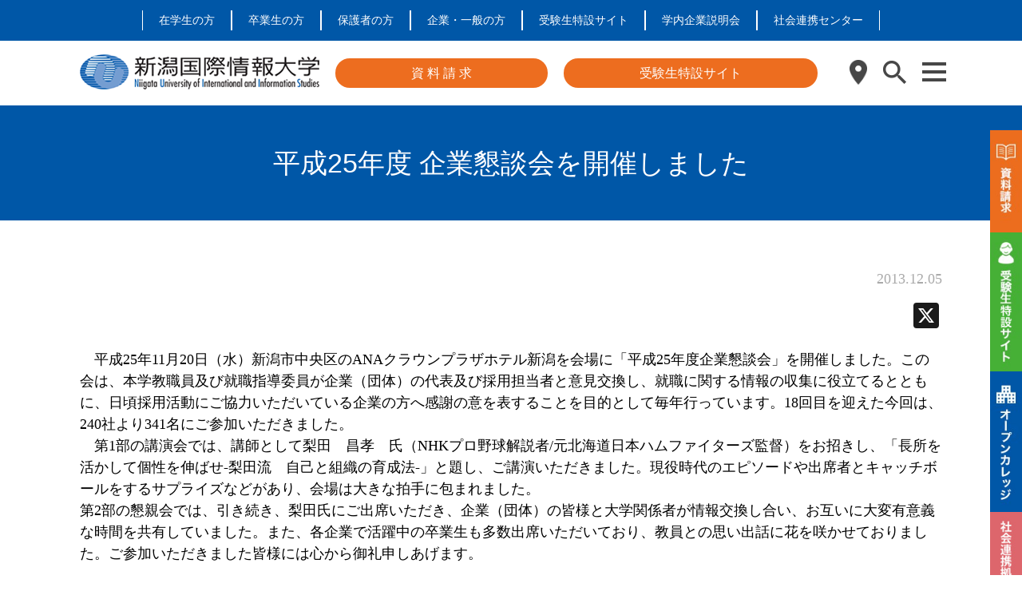

--- FILE ---
content_type: text/html; charset=UTF-8
request_url: https://www.nuis.ac.jp/9900272-2/
body_size: 21068
content:
<!DOCTYPE html>
<html lang="ja">

<head>
    <meta charset="utf-8">
    <meta http-equiv="X-UA-Compatible" content="IE=edge,chrome=1">
    <meta name="viewport" content="width=device-width, initial-scale=1">
    <link rel="stylesheet" href="https://www.nuis.ac.jp/wp-content/themes/university/style.css">
    <link rel="shortcut icon" href="/favicon.ico">
	<link rel="preconnect" href="https://fonts.googleapis.com">
	<link rel="preconnect" href="https://fonts.gstatic.com" crossorigin>
	<link href="https://fonts.googleapis.com/css2?family=BIZ+UDPGothic:wght@400;700&display=swap" rel="stylesheet">
	<link
      href="https://cdnjs.cloudflare.com/ajax/libs/font-awesome/6.0.0-beta3/css/all.min.css"
      rel="stylesheet"
    />
    <!-- [if IE] -->
    <script src="/wp-content/themes/university/js/html5shiv.js"></script>
    <script src="/wp-content/themes/university/js/css3-mediaqueries.js"></script>
    <!-- [endif] -->
        <meta name='robots' content='index, follow, max-image-preview:large, max-snippet:-1, max-video-preview:-1' />

<!-- Google Tag Manager for WordPress by gtm4wp.com -->
<script data-cfasync="false" data-pagespeed-no-defer>
	var gtm4wp_datalayer_name = "dataLayer";
	var dataLayer = dataLayer || [];
</script>
<!-- End Google Tag Manager for WordPress by gtm4wp.com -->
	<!-- This site is optimized with the Yoast SEO plugin v26.6 - https://yoast.com/wordpress/plugins/seo/ -->
	<title>平成25年度 企業懇談会を開催しました - 新潟国際情報大学</title>
	<link rel="canonical" href="https://www.nuis.ac.jp/9900272-2/" />
	<meta property="og:locale" content="ja_JP" />
	<meta property="og:type" content="article" />
	<meta property="og:title" content="平成25年度 企業懇談会を開催しました - 新潟国際情報大学" />
	<meta property="og:description" content="　平成25年11月20日（水）新潟市中央区のANAクラウンプラザホテル新潟を会場に「平成25年度企業懇談会」を開催しました。この会は、本学教職員及び就職指導委員が企業（団体）の代表及び採用担当者と意見交換し、就職に関する [&hellip;]" />
	<meta property="og:url" content="https://www.nuis.ac.jp/9900272-2/" />
	<meta property="og:site_name" content="新潟国際情報大学" />
	<meta property="article:published_time" content="2013-12-04T15:00:00+00:00" />
	<meta property="article:modified_time" content="2022-04-19T09:55:34+00:00" />
	<meta property="og:image" content="https://www.nuis.ac.jp/common2/objfiles/f01_1386205407924644_img.jpg" />
	<meta name="author" content="管理者" />
	<meta name="twitter:card" content="summary_large_image" />
	<meta name="twitter:label1" content="執筆者" />
	<meta name="twitter:data1" content="管理者" />
	<script type="application/ld+json" class="yoast-schema-graph">{"@context":"https://schema.org","@graph":[{"@type":"WebPage","@id":"https://www.nuis.ac.jp/9900272-2/","url":"https://www.nuis.ac.jp/9900272-2/","name":"平成25年度 企業懇談会を開催しました - 新潟国際情報大学","isPartOf":{"@id":"https://www.nuis.ac.jp/#website"},"primaryImageOfPage":{"@id":"https://www.nuis.ac.jp/9900272-2/#primaryimage"},"image":{"@id":"https://www.nuis.ac.jp/9900272-2/#primaryimage"},"thumbnailUrl":"https://www.nuis.ac.jp/common2/objfiles/f01_1386205407924644_img.jpg","datePublished":"2013-12-04T15:00:00+00:00","dateModified":"2022-04-19T09:55:34+00:00","author":{"@id":"https://www.nuis.ac.jp/#/schema/person/5173e82b1da0b727d08fd82c9667a0e9"},"breadcrumb":{"@id":"https://www.nuis.ac.jp/9900272-2/#breadcrumb"},"inLanguage":"ja","potentialAction":[{"@type":"ReadAction","target":["https://www.nuis.ac.jp/9900272-2/"]}]},{"@type":"ImageObject","inLanguage":"ja","@id":"https://www.nuis.ac.jp/9900272-2/#primaryimage","url":"https://www.nuis.ac.jp/common2/objfiles/f01_1386205407924644_img.jpg","contentUrl":"https://www.nuis.ac.jp/common2/objfiles/f01_1386205407924644_img.jpg"},{"@type":"BreadcrumbList","@id":"https://www.nuis.ac.jp/9900272-2/#breadcrumb","itemListElement":[{"@type":"ListItem","position":1,"name":"ホーム","item":"https://www.nuis.ac.jp/"},{"@type":"ListItem","position":2,"name":"投稿一覧","item":"https://www.nuis.ac.jp/posts/"},{"@type":"ListItem","position":3,"name":"平成25年度 企業懇談会を開催しました"}]},{"@type":"WebSite","@id":"https://www.nuis.ac.jp/#website","url":"https://www.nuis.ac.jp/","name":"新潟国際情報大学","description":"つなぐ つなげる つながる","potentialAction":[{"@type":"SearchAction","target":{"@type":"EntryPoint","urlTemplate":"https://www.nuis.ac.jp/?s={search_term_string}"},"query-input":{"@type":"PropertyValueSpecification","valueRequired":true,"valueName":"search_term_string"}}],"inLanguage":"ja"},{"@type":"Person","@id":"https://www.nuis.ac.jp/#/schema/person/5173e82b1da0b727d08fd82c9667a0e9","name":"管理者","image":{"@type":"ImageObject","inLanguage":"ja","@id":"https://www.nuis.ac.jp/#/schema/person/image/","url":"https://secure.gravatar.com/avatar/f92f0310e9a4b7a22cd348b6ca43a9c593fc82729f8e9554d57b0df27ae73116?s=96&d=mm&r=g","contentUrl":"https://secure.gravatar.com/avatar/f92f0310e9a4b7a22cd348b6ca43a9c593fc82729f8e9554d57b0df27ae73116?s=96&d=mm&r=g","caption":"管理者"},"url":"https://www.nuis.ac.jp/author/plucre/"}]}</script>
	<!-- / Yoast SEO plugin. -->


<link rel='dns-prefetch' href='//static.addtoany.com' />
<link rel='dns-prefetch' href='//www.googletagmanager.com' />
<link rel="alternate" type="application/rss+xml" title="新潟国際情報大学 &raquo; フィード" href="https://www.nuis.ac.jp/feed/" />
<link rel="alternate" type="application/rss+xml" title="新潟国際情報大学 &raquo; コメントフィード" href="https://www.nuis.ac.jp/comments/feed/" />
<link rel="alternate" title="oEmbed (JSON)" type="application/json+oembed" href="https://www.nuis.ac.jp/wp-json/oembed/1.0/embed?url=https%3A%2F%2Fwww.nuis.ac.jp%2F9900272-2%2F" />
<link rel="alternate" title="oEmbed (XML)" type="text/xml+oembed" href="https://www.nuis.ac.jp/wp-json/oembed/1.0/embed?url=https%3A%2F%2Fwww.nuis.ac.jp%2F9900272-2%2F&#038;format=xml" />
<style id='wp-img-auto-sizes-contain-inline-css' type='text/css'>
img:is([sizes=auto i],[sizes^="auto," i]){contain-intrinsic-size:3000px 1500px}
/*# sourceURL=wp-img-auto-sizes-contain-inline-css */
</style>
<style id='wp-emoji-styles-inline-css' type='text/css'>

	img.wp-smiley, img.emoji {
		display: inline !important;
		border: none !important;
		box-shadow: none !important;
		height: 1em !important;
		width: 1em !important;
		margin: 0 0.07em !important;
		vertical-align: -0.1em !important;
		background: none !important;
		padding: 0 !important;
	}
/*# sourceURL=wp-emoji-styles-inline-css */
</style>
<style id='wp-block-library-inline-css' type='text/css'>
:root{--wp-block-synced-color:#7a00df;--wp-block-synced-color--rgb:122,0,223;--wp-bound-block-color:var(--wp-block-synced-color);--wp-editor-canvas-background:#ddd;--wp-admin-theme-color:#007cba;--wp-admin-theme-color--rgb:0,124,186;--wp-admin-theme-color-darker-10:#006ba1;--wp-admin-theme-color-darker-10--rgb:0,107,160.5;--wp-admin-theme-color-darker-20:#005a87;--wp-admin-theme-color-darker-20--rgb:0,90,135;--wp-admin-border-width-focus:2px}@media (min-resolution:192dpi){:root{--wp-admin-border-width-focus:1.5px}}.wp-element-button{cursor:pointer}:root .has-very-light-gray-background-color{background-color:#eee}:root .has-very-dark-gray-background-color{background-color:#313131}:root .has-very-light-gray-color{color:#eee}:root .has-very-dark-gray-color{color:#313131}:root .has-vivid-green-cyan-to-vivid-cyan-blue-gradient-background{background:linear-gradient(135deg,#00d084,#0693e3)}:root .has-purple-crush-gradient-background{background:linear-gradient(135deg,#34e2e4,#4721fb 50%,#ab1dfe)}:root .has-hazy-dawn-gradient-background{background:linear-gradient(135deg,#faaca8,#dad0ec)}:root .has-subdued-olive-gradient-background{background:linear-gradient(135deg,#fafae1,#67a671)}:root .has-atomic-cream-gradient-background{background:linear-gradient(135deg,#fdd79a,#004a59)}:root .has-nightshade-gradient-background{background:linear-gradient(135deg,#330968,#31cdcf)}:root .has-midnight-gradient-background{background:linear-gradient(135deg,#020381,#2874fc)}:root{--wp--preset--font-size--normal:16px;--wp--preset--font-size--huge:42px}.has-regular-font-size{font-size:1em}.has-larger-font-size{font-size:2.625em}.has-normal-font-size{font-size:var(--wp--preset--font-size--normal)}.has-huge-font-size{font-size:var(--wp--preset--font-size--huge)}.has-text-align-center{text-align:center}.has-text-align-left{text-align:left}.has-text-align-right{text-align:right}.has-fit-text{white-space:nowrap!important}#end-resizable-editor-section{display:none}.aligncenter{clear:both}.items-justified-left{justify-content:flex-start}.items-justified-center{justify-content:center}.items-justified-right{justify-content:flex-end}.items-justified-space-between{justify-content:space-between}.screen-reader-text{border:0;clip-path:inset(50%);height:1px;margin:-1px;overflow:hidden;padding:0;position:absolute;width:1px;word-wrap:normal!important}.screen-reader-text:focus{background-color:#ddd;clip-path:none;color:#444;display:block;font-size:1em;height:auto;left:5px;line-height:normal;padding:15px 23px 14px;text-decoration:none;top:5px;width:auto;z-index:100000}html :where(.has-border-color){border-style:solid}html :where([style*=border-top-color]){border-top-style:solid}html :where([style*=border-right-color]){border-right-style:solid}html :where([style*=border-bottom-color]){border-bottom-style:solid}html :where([style*=border-left-color]){border-left-style:solid}html :where([style*=border-width]){border-style:solid}html :where([style*=border-top-width]){border-top-style:solid}html :where([style*=border-right-width]){border-right-style:solid}html :where([style*=border-bottom-width]){border-bottom-style:solid}html :where([style*=border-left-width]){border-left-style:solid}html :where(img[class*=wp-image-]){height:auto;max-width:100%}:where(figure){margin:0 0 1em}html :where(.is-position-sticky){--wp-admin--admin-bar--position-offset:var(--wp-admin--admin-bar--height,0px)}@media screen and (max-width:600px){html :where(.is-position-sticky){--wp-admin--admin-bar--position-offset:0px}}

/*# sourceURL=wp-block-library-inline-css */
</style><style id='global-styles-inline-css' type='text/css'>
:root{--wp--preset--aspect-ratio--square: 1;--wp--preset--aspect-ratio--4-3: 4/3;--wp--preset--aspect-ratio--3-4: 3/4;--wp--preset--aspect-ratio--3-2: 3/2;--wp--preset--aspect-ratio--2-3: 2/3;--wp--preset--aspect-ratio--16-9: 16/9;--wp--preset--aspect-ratio--9-16: 9/16;--wp--preset--color--black: #000000;--wp--preset--color--cyan-bluish-gray: #abb8c3;--wp--preset--color--white: #ffffff;--wp--preset--color--pale-pink: #f78da7;--wp--preset--color--vivid-red: #cf2e2e;--wp--preset--color--luminous-vivid-orange: #ff6900;--wp--preset--color--luminous-vivid-amber: #fcb900;--wp--preset--color--light-green-cyan: #7bdcb5;--wp--preset--color--vivid-green-cyan: #00d084;--wp--preset--color--pale-cyan-blue: #8ed1fc;--wp--preset--color--vivid-cyan-blue: #0693e3;--wp--preset--color--vivid-purple: #9b51e0;--wp--preset--gradient--vivid-cyan-blue-to-vivid-purple: linear-gradient(135deg,rgb(6,147,227) 0%,rgb(155,81,224) 100%);--wp--preset--gradient--light-green-cyan-to-vivid-green-cyan: linear-gradient(135deg,rgb(122,220,180) 0%,rgb(0,208,130) 100%);--wp--preset--gradient--luminous-vivid-amber-to-luminous-vivid-orange: linear-gradient(135deg,rgb(252,185,0) 0%,rgb(255,105,0) 100%);--wp--preset--gradient--luminous-vivid-orange-to-vivid-red: linear-gradient(135deg,rgb(255,105,0) 0%,rgb(207,46,46) 100%);--wp--preset--gradient--very-light-gray-to-cyan-bluish-gray: linear-gradient(135deg,rgb(238,238,238) 0%,rgb(169,184,195) 100%);--wp--preset--gradient--cool-to-warm-spectrum: linear-gradient(135deg,rgb(74,234,220) 0%,rgb(151,120,209) 20%,rgb(207,42,186) 40%,rgb(238,44,130) 60%,rgb(251,105,98) 80%,rgb(254,248,76) 100%);--wp--preset--gradient--blush-light-purple: linear-gradient(135deg,rgb(255,206,236) 0%,rgb(152,150,240) 100%);--wp--preset--gradient--blush-bordeaux: linear-gradient(135deg,rgb(254,205,165) 0%,rgb(254,45,45) 50%,rgb(107,0,62) 100%);--wp--preset--gradient--luminous-dusk: linear-gradient(135deg,rgb(255,203,112) 0%,rgb(199,81,192) 50%,rgb(65,88,208) 100%);--wp--preset--gradient--pale-ocean: linear-gradient(135deg,rgb(255,245,203) 0%,rgb(182,227,212) 50%,rgb(51,167,181) 100%);--wp--preset--gradient--electric-grass: linear-gradient(135deg,rgb(202,248,128) 0%,rgb(113,206,126) 100%);--wp--preset--gradient--midnight: linear-gradient(135deg,rgb(2,3,129) 0%,rgb(40,116,252) 100%);--wp--preset--font-size--small: 13px;--wp--preset--font-size--medium: 20px;--wp--preset--font-size--large: 36px;--wp--preset--font-size--x-large: 42px;--wp--preset--spacing--20: 0.44rem;--wp--preset--spacing--30: 0.67rem;--wp--preset--spacing--40: 1rem;--wp--preset--spacing--50: 1.5rem;--wp--preset--spacing--60: 2.25rem;--wp--preset--spacing--70: 3.38rem;--wp--preset--spacing--80: 5.06rem;--wp--preset--shadow--natural: 6px 6px 9px rgba(0, 0, 0, 0.2);--wp--preset--shadow--deep: 12px 12px 50px rgba(0, 0, 0, 0.4);--wp--preset--shadow--sharp: 6px 6px 0px rgba(0, 0, 0, 0.2);--wp--preset--shadow--outlined: 6px 6px 0px -3px rgb(255, 255, 255), 6px 6px rgb(0, 0, 0);--wp--preset--shadow--crisp: 6px 6px 0px rgb(0, 0, 0);}:where(.is-layout-flex){gap: 0.5em;}:where(.is-layout-grid){gap: 0.5em;}body .is-layout-flex{display: flex;}.is-layout-flex{flex-wrap: wrap;align-items: center;}.is-layout-flex > :is(*, div){margin: 0;}body .is-layout-grid{display: grid;}.is-layout-grid > :is(*, div){margin: 0;}:where(.wp-block-columns.is-layout-flex){gap: 2em;}:where(.wp-block-columns.is-layout-grid){gap: 2em;}:where(.wp-block-post-template.is-layout-flex){gap: 1.25em;}:where(.wp-block-post-template.is-layout-grid){gap: 1.25em;}.has-black-color{color: var(--wp--preset--color--black) !important;}.has-cyan-bluish-gray-color{color: var(--wp--preset--color--cyan-bluish-gray) !important;}.has-white-color{color: var(--wp--preset--color--white) !important;}.has-pale-pink-color{color: var(--wp--preset--color--pale-pink) !important;}.has-vivid-red-color{color: var(--wp--preset--color--vivid-red) !important;}.has-luminous-vivid-orange-color{color: var(--wp--preset--color--luminous-vivid-orange) !important;}.has-luminous-vivid-amber-color{color: var(--wp--preset--color--luminous-vivid-amber) !important;}.has-light-green-cyan-color{color: var(--wp--preset--color--light-green-cyan) !important;}.has-vivid-green-cyan-color{color: var(--wp--preset--color--vivid-green-cyan) !important;}.has-pale-cyan-blue-color{color: var(--wp--preset--color--pale-cyan-blue) !important;}.has-vivid-cyan-blue-color{color: var(--wp--preset--color--vivid-cyan-blue) !important;}.has-vivid-purple-color{color: var(--wp--preset--color--vivid-purple) !important;}.has-black-background-color{background-color: var(--wp--preset--color--black) !important;}.has-cyan-bluish-gray-background-color{background-color: var(--wp--preset--color--cyan-bluish-gray) !important;}.has-white-background-color{background-color: var(--wp--preset--color--white) !important;}.has-pale-pink-background-color{background-color: var(--wp--preset--color--pale-pink) !important;}.has-vivid-red-background-color{background-color: var(--wp--preset--color--vivid-red) !important;}.has-luminous-vivid-orange-background-color{background-color: var(--wp--preset--color--luminous-vivid-orange) !important;}.has-luminous-vivid-amber-background-color{background-color: var(--wp--preset--color--luminous-vivid-amber) !important;}.has-light-green-cyan-background-color{background-color: var(--wp--preset--color--light-green-cyan) !important;}.has-vivid-green-cyan-background-color{background-color: var(--wp--preset--color--vivid-green-cyan) !important;}.has-pale-cyan-blue-background-color{background-color: var(--wp--preset--color--pale-cyan-blue) !important;}.has-vivid-cyan-blue-background-color{background-color: var(--wp--preset--color--vivid-cyan-blue) !important;}.has-vivid-purple-background-color{background-color: var(--wp--preset--color--vivid-purple) !important;}.has-black-border-color{border-color: var(--wp--preset--color--black) !important;}.has-cyan-bluish-gray-border-color{border-color: var(--wp--preset--color--cyan-bluish-gray) !important;}.has-white-border-color{border-color: var(--wp--preset--color--white) !important;}.has-pale-pink-border-color{border-color: var(--wp--preset--color--pale-pink) !important;}.has-vivid-red-border-color{border-color: var(--wp--preset--color--vivid-red) !important;}.has-luminous-vivid-orange-border-color{border-color: var(--wp--preset--color--luminous-vivid-orange) !important;}.has-luminous-vivid-amber-border-color{border-color: var(--wp--preset--color--luminous-vivid-amber) !important;}.has-light-green-cyan-border-color{border-color: var(--wp--preset--color--light-green-cyan) !important;}.has-vivid-green-cyan-border-color{border-color: var(--wp--preset--color--vivid-green-cyan) !important;}.has-pale-cyan-blue-border-color{border-color: var(--wp--preset--color--pale-cyan-blue) !important;}.has-vivid-cyan-blue-border-color{border-color: var(--wp--preset--color--vivid-cyan-blue) !important;}.has-vivid-purple-border-color{border-color: var(--wp--preset--color--vivid-purple) !important;}.has-vivid-cyan-blue-to-vivid-purple-gradient-background{background: var(--wp--preset--gradient--vivid-cyan-blue-to-vivid-purple) !important;}.has-light-green-cyan-to-vivid-green-cyan-gradient-background{background: var(--wp--preset--gradient--light-green-cyan-to-vivid-green-cyan) !important;}.has-luminous-vivid-amber-to-luminous-vivid-orange-gradient-background{background: var(--wp--preset--gradient--luminous-vivid-amber-to-luminous-vivid-orange) !important;}.has-luminous-vivid-orange-to-vivid-red-gradient-background{background: var(--wp--preset--gradient--luminous-vivid-orange-to-vivid-red) !important;}.has-very-light-gray-to-cyan-bluish-gray-gradient-background{background: var(--wp--preset--gradient--very-light-gray-to-cyan-bluish-gray) !important;}.has-cool-to-warm-spectrum-gradient-background{background: var(--wp--preset--gradient--cool-to-warm-spectrum) !important;}.has-blush-light-purple-gradient-background{background: var(--wp--preset--gradient--blush-light-purple) !important;}.has-blush-bordeaux-gradient-background{background: var(--wp--preset--gradient--blush-bordeaux) !important;}.has-luminous-dusk-gradient-background{background: var(--wp--preset--gradient--luminous-dusk) !important;}.has-pale-ocean-gradient-background{background: var(--wp--preset--gradient--pale-ocean) !important;}.has-electric-grass-gradient-background{background: var(--wp--preset--gradient--electric-grass) !important;}.has-midnight-gradient-background{background: var(--wp--preset--gradient--midnight) !important;}.has-small-font-size{font-size: var(--wp--preset--font-size--small) !important;}.has-medium-font-size{font-size: var(--wp--preset--font-size--medium) !important;}.has-large-font-size{font-size: var(--wp--preset--font-size--large) !important;}.has-x-large-font-size{font-size: var(--wp--preset--font-size--x-large) !important;}
/*# sourceURL=global-styles-inline-css */
</style>

<style id='classic-theme-styles-inline-css' type='text/css'>
/*! This file is auto-generated */
.wp-block-button__link{color:#fff;background-color:#32373c;border-radius:9999px;box-shadow:none;text-decoration:none;padding:calc(.667em + 2px) calc(1.333em + 2px);font-size:1.125em}.wp-block-file__button{background:#32373c;color:#fff;text-decoration:none}
/*# sourceURL=/wp-includes/css/classic-themes.min.css */
</style>
<link rel='stylesheet' id='contact-form-7-css' href='https://www.nuis.ac.jp/wp-content/plugins/contact-form-7/includes/css/styles.css?ver=5.5.4' type='text/css' media='all' />
<link rel='stylesheet' id='cf7msm_styles-css' href='https://www.nuis.ac.jp/wp-content/plugins/contact-form-7-multi-step-module/resources/cf7msm.css?ver=4.4' type='text/css' media='all' />
<link rel='stylesheet' id='swiper-css-css' href='https://www.nuis.ac.jp/wp-content/themes/university/css/swiper.css?ver=4e2c576fc935aaf8b8d3ef02263087fd' type='text/css' media='all' />
<link rel='stylesheet' id='addtoany-css' href='https://www.nuis.ac.jp/wp-content/plugins/add-to-any/addtoany.min.css?ver=1.16' type='text/css' media='all' />
<script type="text/javascript" src="https://www.nuis.ac.jp/wp-includes/js/jquery/jquery.min.js?ver=3.7.1" id="jquery-core-js"></script>
<script type="text/javascript" src="https://www.nuis.ac.jp/wp-includes/js/jquery/jquery-migrate.min.js?ver=3.4.1" id="jquery-migrate-js"></script>
<script type="text/javascript" id="addtoany-core-js-before">
/* <![CDATA[ */
window.a2a_config=window.a2a_config||{};a2a_config.callbacks=[];a2a_config.overlays=[];a2a_config.templates={};a2a_localize = {
	Share: "共有",
	Save: "ブックマーク",
	Subscribe: "購読",
	Email: "メール",
	Bookmark: "ブックマーク",
	ShowAll: "すべて表示する",
	ShowLess: "小さく表示する",
	FindServices: "サービスを探す",
	FindAnyServiceToAddTo: "追加するサービスを今すぐ探す",
	PoweredBy: "Powered by",
	ShareViaEmail: "メールでシェアする",
	SubscribeViaEmail: "メールで購読する",
	BookmarkInYourBrowser: "ブラウザにブックマーク",
	BookmarkInstructions: "このページをブックマークするには、 Ctrl+D または \u2318+D を押下。",
	AddToYourFavorites: "お気に入りに追加",
	SendFromWebOrProgram: "任意のメールアドレスまたはメールプログラムから送信",
	EmailProgram: "メールプログラム",
	More: "詳細&#8230;",
	ThanksForSharing: "共有ありがとうございます !",
	ThanksForFollowing: "フォローありがとうございます !"
};


//# sourceURL=addtoany-core-js-before
/* ]]> */
</script>
<script type="text/javascript" defer src="https://static.addtoany.com/menu/page.js" id="addtoany-core-js"></script>
<script type="text/javascript" defer src="https://www.nuis.ac.jp/wp-content/plugins/add-to-any/addtoany.min.js?ver=1.1" id="addtoany-jquery-js"></script>
<script type="text/javascript" src="https://www.nuis.ac.jp/wp-content/themes/university/js/common.js?ver=4e2c576fc935aaf8b8d3ef02263087fd" id="primary-script-js"></script>
<script type="text/javascript" src="https://www.nuis.ac.jp/wp-content/themes/university/js/swiper.js?ver=4e2c576fc935aaf8b8d3ef02263087fd" id="swiper-script-js"></script>

<!-- Site Kit によって追加された Google タグ（gtag.js）スニペット -->
<!-- Google アナリティクス スニペット (Site Kit が追加) -->
<script type="text/javascript" src="https://www.googletagmanager.com/gtag/js?id=G-N1HM3BCXVF" id="google_gtagjs-js" async></script>
<script type="text/javascript" id="google_gtagjs-js-after">
/* <![CDATA[ */
window.dataLayer = window.dataLayer || [];function gtag(){dataLayer.push(arguments);}
gtag("set","linker",{"domains":["www.nuis.ac.jp"]});
gtag("js", new Date());
gtag("set", "developer_id.dZTNiMT", true);
gtag("config", "G-N1HM3BCXVF");
 window._googlesitekit = window._googlesitekit || {}; window._googlesitekit.throttledEvents = []; window._googlesitekit.gtagEvent = (name, data) => { var key = JSON.stringify( { name, data } ); if ( !! window._googlesitekit.throttledEvents[ key ] ) { return; } window._googlesitekit.throttledEvents[ key ] = true; setTimeout( () => { delete window._googlesitekit.throttledEvents[ key ]; }, 5 ); gtag( "event", name, { ...data, event_source: "site-kit" } ); }; 
//# sourceURL=google_gtagjs-js-after
/* ]]> */
</script>
<link rel="https://api.w.org/" href="https://www.nuis.ac.jp/wp-json/" /><link rel="alternate" title="JSON" type="application/json" href="https://www.nuis.ac.jp/wp-json/wp/v2/posts/14464" /><link rel="EditURI" type="application/rsd+xml" title="RSD" href="https://www.nuis.ac.jp/xmlrpc.php?rsd" />

<link rel='shortlink' href='https://www.nuis.ac.jp/?p=14464' />
<meta name="generator" content="Site Kit by Google 1.160.1" />
<!-- Google Tag Manager for WordPress by gtm4wp.com -->
<!-- GTM Container placement set to footer -->
<script data-cfasync="false" data-pagespeed-no-defer type="text/javascript">
	var dataLayer_content = {"pagePostType":"post","pagePostType2":"single-post","pageCategory":["news"],"pagePostAuthor":"管理者"};
	dataLayer.push( dataLayer_content );
</script>
<script data-cfasync="false">
(function(w,d,s,l,i){w[l]=w[l]||[];w[l].push({'gtm.start':
new Date().getTime(),event:'gtm.js'});var f=d.getElementsByTagName(s)[0],
j=d.createElement(s),dl=l!='dataLayer'?'&l='+l:'';j.async=true;j.src=
'//www.googletagmanager.com/gtm.'+'js?id='+i+dl;f.parentNode.insertBefore(j,f);
})(window,document,'script','dataLayer','GTM-WN5NRXB');
</script>
<!-- End Google Tag Manager -->
<!-- End Google Tag Manager for WordPress by gtm4wp.com -->		<style type="text/css" id="wp-custom-css">
			/*URL折り返し*/
.word-break {
	word-break: break-all;
}

/* テーブルの設定 */
.table-style-1 table {
	border-collapse: collapse;
    border-spacing: 0;
}
.table-style-1 table th,
.table-style-1 table td {
    border: solid 2px #a8a8a8;
    padding: 10px;
    width: 20%;
    text-align: left;
    border: solid 2px #a8a8a8;
    padding: 10px;
    text-align: left;
}

.table-style-2 table {
	border-collapse: collapse;
    border-spacing: 0;
}
.table-style-2 table th,
.table-style-2 table td {
    padding: 10px;
    text-align: left;
    padding: 10px;
    text-align: left;
}

.table-style-3 table {
	border-collapse: collapse;
  border-spacing: 0;
	width: 100%;
}
.table-style-3 table th,
.table-style-3 table td {
    border: solid 2px #a8a8a8;
    padding: 15px;
    width: auto;
    text-align: left;
    border: solid 2px #a8a8a8;
		font-size: 11px;
		line-height: 1.5em;
}
/* 480px以上に表示されるCSS */
@media all and (min-width: 480px) {
.table-style-3 table th,
.table-style-3 table td{
		font-size: 13px;}
}

.scroll{
    overflow: auto;
    white-space:nowrap;
}
.scroll::-webkit-scrollbar{
    height: 15px;
}
.scroll::-webkit-scrollbar-track{
    background: #f1f1f1;
}
.scroll::-webkit-scrollbar-thumb{
    background: #0e80ef;
}

}

/*カリキュラム・シラバスページ用*/
.table-style-4 table {
	border-collapse: collapse;
    border-spacing: 0;
}
.table-style-4 table th,
.table-style-4 table td {
    border: solid 1px #999;
    padding: 10px;
    width: 20%;
    text-align: left;
		vertical-align: middle;
}

/*アパート情報ぺージ用*/
.table-style-5 table {
	border-collapse: collapse;
  border-spacing: 0;
	width: auto;
}
.table-style-5 table th,
.table-style-5 table td {
    border: solid 2px #a8a8a8;
    padding: 7px;
    width: auto;
    text-align: left;
		font-size: 11px;
		line-height: 1.3em;
}
/* 480px以上に表示されるCSS */
@media all and (min-width: 480px) {
.table-style-5 table th,
.table-style-5 table td{
		font-size: 16px;}
}

/*NUIS早分かり用*/
.table-style-6 table {
		border-collapse: collapse;
    border-spacing: 0;
}
.table-style-6 table th {
	  border: none;
    padding: 1em;
    text-align: left;
		vertical-align: middle;
	
}
.table-style-6 table td {
    border: none;
    padding: 0.5em;
    text-align: left;
		vertical-align: middle;
}

.disc-tr {
	margin-bottom: 100px;
}

.disc-border-1{
	padding-bottom: 2px;
	border-bottom: solid 1px #333;
	margin: 0 1em;  
}

.disc-pright-1{
	padding-right: 1em;
}

.disc-pright-1f{
	padding-right: 1.2em;
}

.disc-mleft-1h {
	margin-left: 1.5em;
}

/*会場相談会ぺージ用*/
.table-style-7 table {
	border-collapse: collapse;
  border-spacing: 0;
	width: auto;
}

.table-style-7 table th,
.table-style-7 table td {
		padding: 1.2em;
		border: none;
		border-bottom: solid 2px #FFF;
    width: auto;
    text-align: center;
		font-size: 16px;
		vertical-align: middle;
}
/* 480px以下に表示されるCSS */
@media screen and (max-width: 480px) {
.table-style-7 table th,
.table-style-7 table td{
		font-size: 15px;}
}

/*OCページ用CSS*/
.oc-border-1{
	border-top: solid 3px #ED6D1F;
}
/*782px以下は画像を非表示*/
@media screen and (max-width: 782px){
.oc-img {display:none}
}

/*782px以下は要素を非表示*/
@media screen and (max-width: 782px){
.oc-none-1 {display:none}
}

/*782px以上は要素を非表示*/
@media screen and (min-width: 782px){
.oc-none-2 {display:none}
}

/*バスルート*/
.oc_root1 {
		width: 80px;
    padding: 0.3em 1em;
    font-weight: bold;
    color: #FFF;
    background: #F39801;
    border-radius: 10px;
		text-align: center;
}
.oc_root1 p {
    margin: 0; 
    padding: 0;
}
/*交通費補助*/
.oc_support {
		width: 60px;
    padding: 0.3em 1em;
    font-weight: bold;
    color: #FFF;
    background: #0005A3;
    border-radius: 10px;
		text-align: center;
}
.oc_support p {
    margin: 0; 
    padding: 0;
}
@media screen and (max-width: 400px){
.oc_ce {
  display: flex;
  justify-content: center;
  align-items: center;
 }
}

/*400px以下適用*/
@media screen and (max-width: 400px) {
.page-id-2611 .oc_sp_font {
	font-family: sans-serif;
	font-size: 14px !important;
 }
}

/*400px以下適用*/
@media screen and (max-width: 400px) {
.page-id-2611 .oc_sp_14 {
	font-size: 14px !important;
 }
}

/*400px以下適用*/
@media screen and (max-width: 400px) {
.page-id-2611 .oc_sp_20 {
	font-size: 20px !important;
 }
}

/*400px以下適用*/
@media screen and (max-width: 400px) {
.oc_support_img {
	width: 100px;
  height: 100px;
	text-align: center;
 }
}

/*フレッシュフードシェア事業第2回お知らせ用CSS*/
.ff-info-1{
	margin-left: 15em;
}
/*630px以下適用*/
@media screen and (max-width: 630px){
.ff-info-1 {margin-left: 3em;}
}


/*地域連携 教員の紹介*/
/*782px以下は要素を非表示*/
@media screen and (max-width: 782px){
.page-id-2008 .regional-sp-none {display:none}
}
/*782px以上は要素を非表示*/
@media screen and (min-width: 782px){
.page-id-2008 .regional-pc-none {display:none}
}
/*782px以下に適用*/
@media screen and (max-width: 782px) {
.page-id-2008 .regional_sp_font_16{
	font-size: 14px !important;
 }
}
/*中央よせ*/
.cr-center{
  display: flex;
  justify-content: center;
  align-items: center;
}
/*一覧の見出し*/
.cr-bg-blue{
	color: #fff;
	background-color: #0057a7;
	padding: 0.3em 0.5em;
}
/*一覧用テーブル*/
.cr-table-style table {
	border-collapse: collapse;
  border-spacing: 0;
	width: auto;
}
.cr-table-style table th,
.cr-table-style table td {
    border: none;
    padding: 7px;
    width: auto;
    text-align: left;
		vertical-align: middle;
		font-size: 16px;
}
/* 480px以下に表示されるCSS */
@media screen and (max-width: 480px) {
.cr-table-style table th,
.cr-table-style table td{font-size: 15px;}
}
/* 地域連携バナー */
.crc_btn {
	display: block;
	text-align: center;
	vertical-align: middle;
	text-decoration: none;
	width: 80px;
  height: 20px;
	margin: auto;
	padding: 2px 1px;
	font-size: 15px;
	background: #ED6D1F;
	color: #fff;
	border-radius: 6px;
	line-height: normal;
}
crc_btn:hover {
	color: #fff;
	opacity: 0.5;
}
/* 研究紹介バナー */
.crk_btn {
	display: block;
	text-align: center;
	vertical-align: middle;
	text-decoration: none;
	width: 80px;
  height: 20px;
	margin: auto;
	padding: 2px 1px;
	font-size: 15px;
	background: #696969;
	color: #fff;
	border-radius: 6px;
	line-height: normal;
}
crk_btn:hover {
	color: #fff;
	opacity: 0.5;
}

/*見出し*/
.subtitle {
	border-top: 1px solid #e7e7e7;
	border-bottom: 5px solid #5E8DC3;
	padding: 30px 0 24px 16px;
	margin-bottom: 30px;
}

.bg-white-h1{
	background-color: #FFF;
	padding: 1em;
　font-size: 18px;
}

.bg-blue-h1{
	font-size: 1.5em;
	color: #fff;
	background-color: #5e8dc3;
	padding: 1em 0.5em;
}

.bg-navy-h1{
	font-size: 1.5em;
	color: #fff;
	background-color: #0057a7;
	padding: 1em 0.5em;
}

.bg-pink-h1{
	background-color: #FAEEEF;
	padding: 1em 0.5em;
}

.bg-blue-h2{
	background: #5e8dc3;
	padding: 10px 0px 10px 14px;
	color: #FFF;
}

.bg-navy-h2{
	background: #0057a7;
	padding: 10px 0px 10px 14px;
	color: #FFF;
}

.bg-green-h2{
	background: #009c78;
	padding: 10px 0px 10px 14px;
	color: #FFF;
}

.bg-cyanblue-h2{
	background: #d8e2ef;
	padding: 10px 0px 10px 14px;
	color: #FFF;
}

.bg-green-left{
	padding: 2px 0px 2px 10px;
	border-left: 5px solid #009c78;
}

.bg-pink-h2{
	background: #DD666D;
	padding: 10px 0px 10px 14px;
	color: #FFF;
}

.bg-pink-left{
	padding: 2px 0px 2px 10px;
	border-left: 5px solid #DD666D;
}

.bg-navy-left{
	padding: 2px 0px 2px 10px; 
	border-left: 5px solid #0057a7;

}

.bg-bu-naby{
	background: #3A6496;
	padding: 5px 0px 5px 14px;
	color: #FFF;
	text-align: center;
}

.bg-bu-brown{
	background: #6A4335;
	padding: 5px 0px 5px 14px;
	color: #FFF;
	text-align: center;
}

/*二重下線 青*/
.line-double {
  text-decoration: underline double #0057a7;
}

/*線*/
.border-style-1{
	padding-bottom: 5px;
	border-bottom: solid 1px #333;
}

.border-style-1_blue{
	padding-bottom: 5px;
	border-bottom: solid 1px #0066ff;
}

.border-style-1b{
	padding-bottom: 2px;
	border-bottom: solid 1px #5e8dc3;
}

.border-style-2{
	border-bottom: solid 1px #5e8dc3;
}

.border-style-3{
	padding: 2px 0px 2px 10px; 
	border-left: 5px solid #5e8dc3;

}

/*卒業生インタビュー*/
.interview-1{
	border-top: solid 1px #000;
	border-bottom: solid 1px #000;
	padding: 5px 0px; 

}

.binran-1{
	padding-bottom: 30px;
	border-bottom: solid 1px #e7e7e7;
}

/*赤枠*/
.border-style-4 {
	padding: 20px 20px;
	border: solid 4px #ff0000;
	
}

.border-style-5 {
	padding-bottom: 15px;
	border-bottom: solid 1px #e7e7e7;
	
}

/*青枠*/
.bunkakouenkai{
	padding: 10px 10px 10px 10px;
	border: solid 1px #0071a1;
	
}

/*黒枠*/
.bunkakouenkai_2{
	padding: 0px 0px 0px 4px;
	border: solid 1px #000;
	
}

/*黒枠 汎用*/
.border-style-6{
	border: solid 1px #000;
}


/*灰枠*/
.bg-glay_all{
	padding: 10px 10px 10px 10px;
	border: solid 2px #a8a8a8;
	
}

/*インデント設定*/
.margin-left-1 {
	margin-left: 1em;
}

.text-indent-1 {
	margin-left: 1em;
	text-indent: -1em;
}

.text-indent-1h {
	margin-left: 1.25em;
	text-indent: -1.25em;
}

.text-indent-1ha {
	margin-left: 1.5em;
	text-indent: -1.5em;
}

.text-indent-left1 {
	margin-left: 1em;
}

.text-indent-2 {
	margin-left: 2em;
	text-indent: -2em;
}

.text-indent-left2 {
	margin-left: 2em;
}

.text-indent-2h {
	margin-left: 2.5em;
	text-indent: -2.5em;
}

.text-indent-2_8 {
	margin-left: 2.8em;
	text-indent: -2.8em;
}

.text-indent-3 {
	margin-left: 3em;
	text-indent: -3em;
}

.text-indent-3_4 {
	margin-left: 3.4em;
	text-indent: -3.4em;
}

.text-indent-3_4a {
	margin-left: 4.4em;
	text-indent: -3.4em;
}

.text-indent-left3_2 {
	margin-left: 3.2em;
}

.text-indent-left3_4 {
	margin-left: 3.4em;
}

.text-indent-left3 {
	margin-left: 3em;
}

.text-indent-4 {
	margin-left: 4em;
	text-indent: -4em;
}

.text-indent-left4 {
	margin-left: 4em;
}

.text-indent-left4_4 {
	margin-left: 4.4em;
}

.text-indent-5 {
	margin-left: 5em;
	text-indent: -5em;
}


.text-indent-left5 {
	margin-left: 5em;
}

.text-indent-5_3 {
	margin-left: 5.3em;
	text-indent: -5.3em;
}

.text-indent-6 {
	margin-left: 6em;
	text-indent: -6em;
}

.text-indent-left6 {
	margin-left: 6em;
}

.text-indent-7 {
	margin-left: 7em;
	text-indent: -7em;
}

.text-indent-left7_5 {
	margin-left: 7.5em;
}

.text-indent-left7 {
	margin-left: 7em;
}

.text-indent-8 {
	margin-left: 8em;
	text-indent: -8em;
}

.text-indent-left8 {
	margin-left: 8em;
}

.text-indent-9 {
	margin-left: 9em;
	text-indent: -9em;
}

.text-indent-left9 {
	margin-left: 9em;
}

.text-indent-pleft9 {
	padding-left: 12em;
	text-indent: -3em;
}


/*カラム落ちの順序入れ替え*/
/* 親要素でflex指定 */
.reversebox {
 display: flex;
}
/* 幅600px以下は縦向き表示にする設定 */
@media screen and (max-width: 781px) {
 .reversebox {
  flex-direction: column;
 }
}
/* 子要素に縦向きの際の並び順を指定 */
@media screen and (max-width: 781px) {
.order1 {
  order: 1;
}
.order2 {
  order: 2;
}
}


/*SNSシェアボタン*/
.e-mailit_toolbox {
    margin-top: 10px;
    box-sizing: content-box;
    margin-bottom: 20px;
    text-align: right;
}

/*SNSシェアボタン　固定ページ非表示*/
.page .e-mailit_toolbox{
display: none;
}

/* 【スマホ用下部固定】資料請求、受験生サイトボタンの設定*/
.spb_none{
  display: flex;
  justify-content: center;
  align-items: center;
}
@media screen and (min-width: 430px){
.spb_none{
	display: none;
}
} 


/*【スマホ用下部固定】資料請求ボタン*/
.footer_fixed{
	position:fixed;
	display:flex;
	width:100%;
	bottom:0;
	left:0;
	z-index:999;
}
.footer_fixed a{
	color: #fff;
	text-decoration: none;
}
.footer_request{
	width:50%;
	background:#FF7F50;
	text-align:center;
	padding:15px 0;
}
.footer_nav{
	width:50%;
	background:#0057A7;
	text-align:center;
	padding:15px 0;
}
@media(min-width:700px){
.footer_fixed{
	display: none;
}
}
/* 資料請求関連ページの設定 */
.page-id-1409 .footer_fixed{ 
    display: none;
}
.page-id-1411 .footer_fixed{ 
    display: none;
}
.page-id-264 .footer_fixed{ 
    display: none;
}
.page-id-1413 .footer_fixed{ 
    display: none;
}

/* 受験生サイトの設定 */
.page-id-2052 .footer_fixed{ 
    display: none;
}

/*PC・SP切り替え用*/
/*782px以下は要素を非表示*/
@media screen and (max-width: 782px){
.sp-none {display:none}
}

/*782px以上は要素を非表示*/
@media screen and (min-width: 782px){
.pc-none {display:none}
}

/*経営学科*/
/*400px以下適用*/
@media screen and (max-width: 400px) {
.page-id-1460 .busi_sp_font_30{
	font-size: 30px !important;
 }
}

/*400px以下適用*/
@media screen and (max-width: 400px) {
.page-id-1460 .busi_sp_font_20{
	font-size: 20px !important;
 }
}

/*400px以下適用*/
@media screen and (max-width: 400px) {
.page-id-1460 .busi_sp_font_18{
	font-size: 18px !important;
 }
}

/*400px以下適用*/
@media screen and (max-width: 400px) {
.page-id-1460 .busi_sp_font_16{
	font-size: 16px !important;
 }
}

/*システム*/
/*400px以下適用*/
@media screen and (max-width: 400px) {
.page-id-1961 .info_sp_font_30{
	font-size: 30px !important;
 }
}

/*400px以下適用*/
@media screen and (max-width: 400px) {
.page-id-1961 .info_sp_font_20{
	font-size: 20px !important;
 }
}

/*400px以下適用*/
@media screen and (max-width: 400px) {
.page-id-1961 .info_sp_font_16{
	font-size: 16px !important;
 }
}

/*国際学部*/
/*400px以下適用*/
@media screen and (max-width: 767px) {
.page-id-420 .bunka_sp_font_30{
	font-size: 30px !important;
 }
}

@media screen and (max-width: 767px) {
.page-id-420 .bunka_sp_font_20{
	font-size: 20px !important;
 }
}

@media screen and (max-width: 767px) {
.page-id-420 .bunka_sp_font_18{
	font-size: 18px !important;
 }
}

@media screen and (max-width: 767px) {
.page-id-420 .bunka_sp_font_16{
	font-size: 16px !important;
 }
}

@media screen and (max-width: 767px) {
.bu_none_767{
	display:none;}
}

.page-id-420 .bu_border_1{
	border: solid 1px #000;
	padding: 10px;
}

.page-id-420 .bu_border_2{
	border: solid 1px #000;
	padding: 20px 20px 0px 20px;
}

.page-id-420 .bu_padding_10{
	padding: 10px;
}

.page-id-420 .bu_padding_left30{
	padding-left: 30px;
}

.page-id-420 .bu_padding_right30{
	padding-right: 30px;
}

.page-id-420 .open-button1 a {
  background-color: #478359 !important;
}
.page-id-420 .open-button1 a:hover {
  background-color: #729975 !important;
}

.page-id-420 .open-button2 a {
  background-color: #3A6496 !important;
}
.page-id-420 .open-button2 a:hover {
  background-color: #617da9 !important;
}
.page-id-420 .open-button3 a {
  background-color: #D17B25 !important;
}
.page-id-420 .open-button3 a:hover {
  background-color: #db944d !important;
}


/*TOP学部・学科のご紹介ページ*/
@media screen and (max-width: 767px) {
.page-id-691 .gakubu_sp_font_60{
	font-size: 60px !important;
 }
}

@media screen and (max-width: 767px) {
.page-id-691 .gakubu_sp_font_30{
	font-size: 30px !important;
 }
}

@media screen and (max-width: 767px) {
.page-id-691 .gakubu_sp_font_25{
	font-size: 25px !important;
 }
}

@media screen and (max-width: 767px) {
.page-id-691 .gakubu_sp_font_20{
	font-size: 20px !important;
 }
}

@media screen and (max-width: 767px) {
.page-id-691 .gakubu_sp_font_18{
	font-size: 18px !important;
 }
}

@media screen and (max-width: 767px) {
.page-id-691 .gakubu_sp_font_16{
	font-size: 16px !important;
 }
}

.page-id-691 .mg_1{
	margin: 1em;
}
.page-id-691 .pd_05{
	padding: 0.5em;
}
.page-id-691 .pd_1{
	padding: 1em;
}
.page-id-691 .pd_2{
	padding: 2em;
}
.page-id-691 .bd_1{
	border-bottom: solid 1px #333;
}

.page-id-691 .bg_c_bunka{
	background-color: #cc5d65;
}

.page-id-691 .bg-cyanblue{
	background: #d8e2ef;
	padding: 10px 0px 10px 14px;
	color: #FFF;
}

.page-id-691 .wd_auto{
	width: auto !important;
}

.page-id-691 .wd_85{
	width: 85% !important;
}

.page-id-691 .wd_50{
	width: 50% !important;
}

.page-id-691 .bunka-pink-line{
	padding-bottom: 3px;
	border-bottom: solid 1px #cc5d65;
}

.page-id-691 .main-blue-line{
	padding-bottom: 3px;
	border-bottom: solid 1px #d8e2ef;
}

.page-id-691 .main-blue-he{
	background: #1D77AD;
	font-weight: bold;
	padding: 10px;
	color: #FFF;
}


/*TOP大学の魅力ぺージ*/
.page-id-840 .page-title {
    background-color: #e5eef6;
    color: #010101;
    padding: 95px 0;
    font-size: 60px;
	  margin-bottom: 0px;
}

.page-id-840 .bg-gray-h2{
	background: #595656;
	padding: 10px 0px 10px 14px;
	color: #FFF;
}

.page-id-840 .img-200{
	width: 200px !important;
	height: 128px !important;
}

@media screen and (max-width: 767px) {
.page-id-840 .mir_sp_font_16{
	font-size: 16px !important;
 }
}
@media screen and (max-width: 767px) {
.page-id-840 .mir_sp_font_18{
	font-size: 18px !important;
 }
}
@media screen and (max-width: 767px) {
.page-id-840 .mir_sp_font_30{
	font-size: 30px !important;
 }
}
/*782px以下は要素を非表示*/
@media screen and (max-width: 782px){
.page-id-840 .mir-sp-none {display:none}
}


/*企業説明会ぺージ*/
/*782px以下は要素を非表示*/
@media screen and (max-width: 782px){
.page-id-2972 .career1-sp-none,
.page-id-45313 .career1-sp-none
	{display:none}
}

/*782px以上は要素を非表示*/
@media screen and (min-width: 782px){
.page-id-2972 .career1-pc-none,
.page-id-45313 .career1-pc-none
	{display:none}
}


/*TOP学生サポートぺージ*/
/*782px以下は要素を非表示*/
@media screen and (max-width: 782px){
.page-id-3876 .support-sp-none {display:none}
}
/*782px以上は要素を非表示*/
@media screen and (min-width: 782px){
.page-id-3876 .support-pc-none {display:none}
}
/*782px以下の要素に対して*/
@media screen and (max-width: 782px){
.page-id-3876 .support-img {
	width: 80% !important;
	margin: auto;
	}
}
@media screen and (max-width: 782px) {
.page-id-3876 .support_sp_font_20{
	font-size: 20px !important;
 }
}
@media screen and (max-width: 782px) {
.page-id-3876 .support_sp_font_18{
	font-size: 18px !important;
 }
}
@media screen and (max-width: 782px) {
.page-id-3876 .support_sp_font_16{
	font-size: 16px !important;
 }
}
@media screen and (max-width: 782px) {
.page-id-3876 .support_wd{
	width: 80% !important;
	margin: auto;
 }
}


/*TOPキャリアサポートぺージ*/
@media screen and (max-width: 782px) {
.page-id-769 .career_sp_font_16{
	font-size: 16px !important;
 }
}
/*782px以下は要素を非表示*/
@media screen and (max-width: 782px){
.page-id-769 .careersupport-sp-none {display:none}
}
/*782px以上は要素を非表示*/
@media screen and (min-width: 782px){
.page-id-769 .careersupport-pc-none {display:none}
}


/*TOP留学ページ*/
/*782px以下は要素を非表示*/
@media screen and (max-width: 782px){
.page-id-1283 .international-sp-none {display:none}
}
/*782px以上は要素を非表示*/
@media screen and (min-width: 782px){
.page-id-1283 .international-pc-none {display:none}
}


/*サイトマップ→キャンパスライフページ*/
/*782px以下は要素を非表示*/
@media screen and (max-width: 782px){
.page-id-868 .campuslife-sp-none {display:none}
}
/*782px以上は要素を非表示*/
@media screen and (min-width: 782px){
.page-id-868 .campuslife-pc-none {display:none}
}
/*782px以下フォント設定*/
@media screen and (max-width: 782px) {
.page-id-868 .campuslife_sp_font_16{
	font-size: 16px !important;
 }
}
/*782px以下は要素を非表示*/
@media screen and (max-width: 782px){
.page-id-868 .campuslife-sp-none {display:none}
}
/*782px以上は要素を非表示*/
@media screen and (min-width: 782px){
.page-id-868 .campuslife-pc-none {display:none}
}

/*782px以下の要素に対して*/
@media screen and (max-width: 782px) {
.page-id-868 .campuslife_wd{
	width: 80% !important;
	margin: auto;
 }
}
@media screen and (max-width: 782px) {
.page-id-868 .campuslife_wd_2{
	width: 65% !important;
	margin: auto;
 }
}
/*SP版スケジュールの設定*/
.page-id-868 .campuslife_event{
	background-color: #99BB3D;
	color: #FFF;
	padding: 0.5em;
 }

/*時代のニーズに対応～の背景*/
.page-id-868 .campuslife_pd{
	padding: 1em;
 }

/*782px以下フォント設定*/
@media screen and (max-width: 782px) {
.page-id-868 .campuslife_sp_font_25{
	font-size: 25px !important;
 }
}
@media screen and (max-width: 782px) {
.page-id-868 .campuslife_sp_font_20{
	font-size: 20px !important;
 }
}
@media screen and (max-width: 782px) {
.page-id-868 .campuslife_sp_font_18{
	font-size: 18px !important;
 }
}
@media screen and (max-width: 782px) {
.page-id-868 .campuslife_sp_font_16{
	font-size: 16px !important;
 }
}


/*サイトマップ→キャンパスライフ→周辺マップ*/
@media screen and (max-width: 782px) {
.page-id-17328 .areamap_sp_font_18{
	font-size: 18px !important;
 }
}
@media screen and (max-width: 782px) {
.page-id-17328 .areamap_sp_font_16{
	font-size: 16px !important;
 }
}
@media screen and (max-width: 782px) {
.page-id-17328 .areamap_wd{
	width: 80% !important;
	margin: auto;
 }
}

/*学生の一日ぺージの設定*/
@media screen and (max-width: 782px) {
.page-id-9124 .lifestyle_wd{
	width: 80% !important;
	margin: auto;
 }
}
/*782px以下は要素を非表示*/
@media screen and (max-width: 782px){
.page-id-9124 .lifestyle-sp-none {display:none}
}
/*782px以上は要素を非表示*/
@media screen and (min-width: 782px){
.page-id-9124 .lifestyle-pc-none {display:none}
}
/*782px以下フォント設定*/
@media screen and (max-width: 782px) {
.page-id-9124 .lifestyle_sp_font_16{
	font-size: 16px !important;
 }
}


/*学生食堂ぺージ（インスタなし）の設定*/
.page-id-39061 .lunch_sp_font {
	font-family: sans-serif;
 }
.page-id-39061 .lunch-bg{
	background: #FFF7AE; 
  padding: 0.5em;
  border-radius: 2em;
}
.page-id-39061 .menu-bg{
  border-bottom: dashed 2px #99BB3E;
}
.page-id-39061 .shop-bg{
	padding: 0.5em;
	background: #E2EBC9;
 	border-left: solid 10px #99BB3E;
}
@media screen and (max-width: 782px) {
.page-id-39061 .lunch_wd{
	width: 80% !important;
	margin: auto;
 }
}
/*782px以下は要素を非表示*/
@media screen and (max-width: 782px){
.page-id-39061 .lunch-sp-none {display:none}
}
/*782px以上は要素を非表示*/
@media screen and (min-width: 782px){
.page-id-39061 .lunch-pc-none {display:none}
}

/*782px以下フォント設定*/
@media screen and (max-width: 782px) {
.page-id-39061 .lunch_sp_font_16{
	font-size: 16px !important;
 }
}
@media screen and (max-width: 782px) {
.page-id-39061 .lunch_sp_font_14{
	font-size: 14px !important;
 }
}

@media screen and (max-width: 782px) {
.page-id-39061 .lunch_inst{
	width: 162px !important;
	height: 30px !important;
 }
}


/*投稿記事『令和６年１月１日能登半島地震により被災された本学学生および保護者の皆さまへ』*/
.postid-38050 h1.single-title {
    font-size: 26px;
}

/*新潟国際情報大学の特徴ぺージ
 * 詳細ボタン
 */
.open-cont-dn {
	display: none;
}

.changed-fe1 {
  background-color: #dd666d !important;
	opacity: 0.8;
}
.changed-fe2 {
  background-color: #00a484 !important;
	opacity: 0.8;
}
.changed-fe3 {
  background-color: #2486c3 !important;
	opacity: 0.8;
}
.changed-fe4 {
  background-color: #ff8d3c !important;
	opacity: 0.8;
}

/*新潟国際情報大学の特徴
 * Padding調整
 */
.fea-pl-2 {
    padding-left: 20px;
}


/* 新潟国際情報大学の特徴
 * カバーテキスト
 * */
.fea-caver-text {
position: absolute;
    display: inline-block;
    top: 0;
    text-align: left;
    margin-top: 1.5em!important;
}


/*ＡＩ利活用のための教育
プログラム
 * 
 */
#page-id-40063 h2 .h2-40063 {
    font-size: xx-large;
    color: #3fabe7;
}

#page-id-40063 p .p-40063 {
    margin-bottom: 10px;
}


/* 2024
 * 大学の特徴
 * ※後ほど本番ページのclass追記
 * */
.page-id-39760 .wp-block-cover  {
  width: 100%!important;
  margin: 0 auto;
}


/* 2024
 * 学部学科紹介
 * ※後ほど本番ページのclass追記
 * */
.page-id-39864 .wp-block-cover,
.page-id-691 .wp-block-cover{
  width: 100%!important;
  margin: 0 auto;
}

.page-id-39864 .page-template-back_color .dm2025co h2.dm2025co01,
.page-id-691 .page-template-back_color .dm2025co h2.dm2025co01 {
    background-color: #a8121c;
    border: azure solid 5px;
	box-shadow: 0px 0px 15px #5d5d5d;
	padding: 20px 0px 20px 0px !important;
}

.page-id-39864 .dm2025ma-txt1,
.page-id-691 .dm2025ma-txt1 {
    font-family: 'Google Sans';
    font-weight: 600;
}

/* TOPメインイメージ
 * */
.top-mainimg img {
	margin: auto;
	display: block;
	width: 100%;
}
@media screen and (max-width: 782px) {
.top-mainimg img{
    background-image: url(http://nuis.ac.jp/wp-content/uploads/2021/01/sp-top-background.jpg);
    background-size: cover;
    background-position: center;
 }
}

/* TOP　PickUp
 * 
 * */
h2 .top-pickup-mb {
	margin-bottom: 2px;
}

/* 投稿一覧　カテゴリ記事一覧
 * ページネーション
 * */
.page-numbers {
	padding: 0 5px;
}

.pagenation-top {
width: 1080px;
margin: 0 auto;
max-width: 100%;
}

.pagenation-top .nav-links {
text-align: right;
}

.pagenation-top .nav-links span {
font-size: 18px;
}

.pagenation-top .nav-links a {
font-size: 18px;
}

/* 投稿記事｜日付設定
*/
.shingle-date-style .post_date {
  text-align: end;
  color: #aaa;
}

/*
 * フォント追加
 * BIZ UDPGothic
*/
.biz-udpgothic-regular {
  font-family: "BIZ UDPGothic", sans-serif;
  font-weight: 400;
  font-style: normal;
}

.biz-udpgothic-bold {
  font-family: "BIZ UDPGothic", sans-serif;
  font-weight: 700;
  font-style: normal;
}

/* プラグインAddToAny Share Buttons｜ボタン右寄せ */
.addtoany_share_save_container {
	text-align: end;
}


/*
 * プリンタ 印刷　非表示設定
 * 
 */

@media print {
	.non-printable {
		display: none;
	}
}		</style>
		</head>

<body class="wp-singular post-template-default single single-post postid-14464 single-format-standard wp-theme-university">
    <!-- 全体のラッパー -->
    <div class="wrapper">
        <!-- header要素 -->
        <header>
            <div class="header-menu">
                <nav>
                    <ul id="main-nav"><li id="menu-item-14" class="menu-item menu-item-type-custom menu-item-object-custom menu-item-14"><a href="/current-student">在学生の方</a></li>
<li id="menu-item-15" class="menu-item menu-item-type-custom menu-item-object-custom menu-item-15"><a href="/current-ob">卒業生の方</a></li>
<li id="menu-item-16" class="menu-item menu-item-type-custom menu-item-object-custom menu-item-16"><a href="/current-gurdian">保護者の方</a></li>
<li id="menu-item-17" class="menu-item menu-item-type-custom menu-item-object-custom menu-item-17"><a href="/current-company">企業・一般の方</a></li>
<li id="menu-item-18" class="menu-item menu-item-type-custom menu-item-object-custom menu-item-18"><a href="/nav_examination">受験生特設サイト</a></li>
<li id="menu-item-4671" class="menu-item menu-item-type-post_type menu-item-object-page menu-item-4671"><a href="https://www.nuis.ac.jp/gakunaikigyousetsu/">学内企業説明会</a></li>
<li id="menu-item-8305" class="menu-item menu-item-type-post_type menu-item-object-page menu-item-8305"><a href="https://www.nuis.ac.jp/nuis_opencollege/">社会連携センター</a></li>
</ul>                </nav>
                <!--header-inner終了-->
            </div>
            <div class="header-menu-sub_wrapper">
                <div class=humburger-menu>
                    <nav>
                        <ul class="header-menu-blue">
                            <li>
                                <a href="/university_annai.html">大学概要<span>＞</span></a>
                            </li>
                            <li>
                                <a href="/department/">学部学科の紹介<span>＞</span></a>
                            </li>
                            <li>
                                <a href="/features/">大学の特色<span>＞</span></a>
                            </li>
                            <li>
                                <a href="/international/">留学<span>＞</span></a>
                            </li>
                            <li>
                                <a href="/regional/">地域連携<span>＞</span></a>
                            </li>
                            <li>
                                <a href="/career_support/">キャリアサポート<span>＞</span></a>
                            </li>
                            <li>
                                <a href="/st-support/">学生サポート<span>＞</span></a>
                            </li>
                        </ul>
                        <a href="/nav_examination/" class="header-menu-orange">受験生特設サイト<span>＞</span></a>
                        <ul>
                            <li class="header-menu-gray">
                                <a href="/current-student/">在学生の方へ<span>＞</span></a>
                            </li>
                            <li class="header-menu-gray">
                                <a href="/current-ob/">卒業生の方へ<span>＞</span></a>
                            </li>
                            <li class="header-menu-gray">
                                <a href="/current-gurdian/">保護者の方へ<span>＞</span></a>
                            </li>
                            <li class="header-menu-gray">
                                <a href="/current-company/">企業・一般の方へ<span>＞</span></a>
                            </li>
                            <li>
                                <a href="/facility-introduction/">施設紹介<span>＞</span></a>
                            </li>
                            <li>
                                <a href="/campus_accessmap/">アクセス<span>＞</span></a>
                            </li>
                            <li>
                                <a href="/sitemap/">サイトマップ<span>＞</span></a>
                            </li>
                            <li>
                                <a href="/nuis_request_info/">資料請求<span>＞</span></a>
                            </li>
                            <li>
                                <a href="/qa/">Q&A<span>＞</span></a>
                            </li>
                            <li>
                                <a href="/contact/">お問合せ<span>＞</span></a>
                            </li>
                        </ul>
                        <ul>
                            <li>
                                <a href="/en_index/">English<span>＞</span></a>
                            </li>
                            <li>
                                <a href="/ru_index/">русский<span>＞</span></a>
                            </li>
                            <li>
                                <a href="/ch_index/">中文<span>＞</span></a>
                            </li>
                            <li>
                                <a href="/ko_index/">한국<span>＞</span></a>
                            </li>
                        </ul>
                    </nav>
                </div>
                <form class="search-form" method="get" action="https://www.google.co.jp/search">
                    <input type="text" class="search-form_text" name="q">
                    <input type="hidden" name="q" value="site:nuis.ac.jp">
                    <input type="submit" class="search-form_submit" value="検索">
                </form>
                <div class="header-menu-sub header-wrapper">
                    <div class="header-logo">
                        <a href="https://www.nuis.ac.jp/"><img
                                src="/wp-content/uploads/2021/01/header-logo.png" alt="ヘッダーロゴ"></a>
                    </div>
                    <div class="header-info">
                        <a href="/nuis_request_info/" class="header-info_inner candidates-site" style="margin-right: 20px; margin-left: 20px; ">資&nbsp;料&nbsp;請&nbsp;求</a>
						<a href="/nav_examination/" class="header-info_inner candidates-site" style="white-space: nowrap">受験生特設サイト</a>
                        <a class="header-info_inner access" href="https://nuis.ac.jp/campus_accessmap/"><img
                                src="/wp-content/uploads/2021/01/access.png" alt="マップボタン"></a>
                        <a class="header-info_inner search" href="javascript:void(0);"><img
                                src="/wp-content/uploads/2021/01/find.png" alt="検索ボタン"></a>
                        <a class="header-info_inner humburger" href="javascript:void(0);"><img
                                src="/wp-content/uploads/2021/01/humburger-menu.png"
                                alt="ハンバーガーメニュー"></a>
                    </div>
                </div>
                <div>
        </header>

<!-- 左側のスライドバーを表示 -->
<div class="content-wrapper news">
    <div id="primary" class="content-area">
        <main id="main" class="site-main" role="main">
            <h1 class="single-title">平成25年度 企業懇談会を開催しました</h1><div class="single-content shingle-date-style"><p class="post_date">2013.12.05</p><div class="addtoany_share_save_container addtoany_content addtoany_content_top"><div class="a2a_kit a2a_kit_size_32 addtoany_list" data-a2a-url="https://www.nuis.ac.jp/9900272-2/" data-a2a-title="平成25年度 企業懇談会を開催しました"><a class="a2a_button_x" href="https://www.addtoany.com/add_to/x?linkurl=https%3A%2F%2Fwww.nuis.ac.jp%2F9900272-2%2F&amp;linkname=%E5%B9%B3%E6%88%9025%E5%B9%B4%E5%BA%A6%20%E4%BC%81%E6%A5%AD%E6%87%87%E8%AB%87%E4%BC%9A%E3%82%92%E9%96%8B%E5%82%AC%E3%81%97%E3%81%BE%E3%81%97%E3%81%9F" title="X" rel="nofollow noopener" target="_blank"></a></div></div><div id="c01_1386205021538">
<div class="clrfix Layout_1col ">
<div class="Wrapper">
<div class="centerCol">
<div>
<p style="text-align:left"><span style="color:#000000" class="f12px">　平成25年11月20日（水）新潟市中央区のANAクラウンプラザホテル新潟を会場に「平成25年度企業懇談会」を開催しました。この会は、本学教職員及び就職指導委員が企業（団体）の代表及び採用担当者と意見交換し、就職に関する情報の収集に役立てるとともに、日頃採用活動にご協力いただいている企業の方へ感謝の意を表することを目的として毎年行っています。18回目を迎えた今回は、240社より341名にご参加いただきました。</span></p>
<p style="text-align:left"><span style="color:#000000" class="f12px">　第1部の講演会では、講師として梨田　昌孝　氏（NHKプロ野球解説者/元北海道日本ハムファイターズ監督）をお招きし、「長所を活かして個性を伸ばせ-梨田流　自己と組織の育成法-」と題し、ご講演いただきました。現役時代のエピソードや出席者とキャッチボールをするサプライズなどがあり、会場は大きな拍手に包まれました。</span></p>
<p style="text-align:left"><span style="color:#000000" class="f12px">第2部の懇親会では、引き続き、梨田氏にご出席いただき、企業（団体）の皆様と大学関係者が情報交換し合い、お互いに大変有意義な時間を共有していました。また、各企業で活躍中の卒業生も多数出席いただいており、教員との思い出話に花を咲かせておりました。ご参加いただきました皆様には心から御礼申しあげます。</span></p>
</div>
</div>
</div>
</div>
<div style="padding:20px 0px 0px 0px;" class="clrfix Layout_1col ">
<div class="Wrapper">
<div class="centerCol">
<div class="clrfix Layout_2col ">
<div class="Wrapper">
<div style="width:50%" class="leftCol">
<div style="text-align:center;">
<img decoding="async" src="https://www.nuis.ac.jp/common2/objfiles/f01_1386205407924644_img.jpg" alt="" width="194" height="146"></div>
</div>
<div style="width:50%" class="rightCol">
<div style="text-align:center;">
<img decoding="async" src="https://www.nuis.ac.jp/common2/objfiles/f01_1386205416660358_img.jpg" alt="" width="194" height="146"></div>
</div>
</div>
</div>
</div>
</div>
</div>
<div style="padding:20px 0px 0px 0px;" class="clrfix Layout_1col ">
<div class="Wrapper">
<div class="centerCol">
<div class="clrfix Layout_2col ">
<div class="Wrapper">
<div style="width:50%" class="leftCol">
<div style="text-align:center;">
<img decoding="async" src="https://www.nuis.ac.jp/common2/objfiles/f01_1386205424881120_img.jpg" alt="" width="194" height="146"></div>
</div>
<div style="width:50%" class="rightCol">
<div style="text-align:center;">
<img loading="lazy" decoding="async" src="https://www.nuis.ac.jp/common2/objfiles/f01_1386205435942926_img.jpg" alt="" width="194" height="146"></div>
</div>
</div>
</div>
</div>
</div>
</div>
</div>
</div>            <!-- .site-main -->
        </main>
        <!-- .content-area -->
    </div>
</div>

<!-- Side -->
<div id="sidebar" class="sidebar sidebar-right">
    <a href="/nuis_request_info"><img src="/wp-content/uploads/2021/02/banner1.jpg"
            alt="サイドバー資料請求"></a>
    <a href="/nav_examination"><img src="/wp-content/uploads/2021/02/banner3.jpg"
            alt="サイドバー受験生サイト"></a>
	<a href="/nuis_opencollege"><img src="/wp-content/uploads/2021/02/banner2.jpg"
            alt="サイドバーオープンカレッジ"></a>
	<a href="/nuis_tsunagu"><img src="/wp-content/uploads/2022/12/banner4.jpg"
            alt="サイドバー社会連携拠点ツナグ"></a>
</div><!-- /#side --><!-- footer -->
<footer>
    <div class="footer-inner">
        <div class="footer-logo">
            <a href="https://www.nuis.ac.jp/"><img src="/wp-content/uploads/2021/01/footer-logo.png"
                    alt="フッター ロゴ"></a>
        </div>
        <div class="footer-sns">
			<!--
            <a href="https://twitter.com/nuis_nabbit"><img src="/wp-content/uploads/2021/01/twitter.png" alt="twitterアイコン"></a>
            <a href="https://www.instagram.com/nuis0608/"><img src="/wp-content/uploads/2021/01/insta.png" alt="instagramアイコン"></a>
            <a href="https://www.facebook.com/nuis.face"><img src="/wp-content/uploads/2021/01/facebook.png" alt="facebookアイコン"></a>
            <a href="https://www.youtube.com/channel/UCc0UxD_Vl7Gj_fXONJphABg"><img src="/wp-content/uploads/2021/01/youtube.png" alt="youtubeアイコン"></a>
			-->
<a href="https://twitter.com/nuis_nabbit" target="_blank"><img src="/wp-content/uploads/2024/06/x.png" alt="xアイコン"></a>
<a href="https://www.instagram.com/nuis0608/" target="_blank"><img src="/wp-content/uploads/2024/06/instagram.png" alt="instagramアイコン"></a>
<a href="https://www.facebook.com/nuis.face" target="_blank"><img src="/wp-content/uploads/2024/06/facebook.png" alt="facebookアイコン"></a>
<a href="https://www.youtube.com/channel/UCc0UxD_Vl7Gj_fXONJphABg" target="_blank"><img src="/wp-content/uploads/2024/06/youtube.png" alt="youtubeアイコン">
<a href="https://lin.ee/ZQh5GA2" target="_blank"><img src="/wp-content/uploads/2024/06/line.png" alt="lineアイコン"></a>

		</div>
        <div class="footer-adress">
            <p>本校（みずき野キャンパス） 〒950-2292 新潟市西区みずき野3丁目1番1号<br>
                TEL:025-239-3111　FAX:025-239-3690</p>
        </div>
			<a id="fsm"></a>
        <div class="footer-sitemap">
    <h3 id="sitemap-toggle" style="cursor: pointer;"><img id="sitemap-icon" src="/wp-content/uploads/2021/01/plus-icon.png" alt="プラスアイコン">　サイトマップ</h3>
    <div id="sitemap-content" class="footer-sitemap_inner" style="display: none;">
        <div class="footer-sitemap_rows">
            <div class="sitemap_row">
                <h4 class="sitemap_row_title">大学概要</h4>
                <ul>
                    <li><a href="/university_annai#link01">学長挨拶</a></li>
                    <li><a href="/university_annai#link02">理念と目的</a></li>
                    <li><a href="/examination_admission">アドミッションポリシー</a></li>
                    <li><a href="/university_annai#link02b">カリキュラムポリシー</a></li>
                    <li><a href="/university_annai#link02">ディプロマポリシー</a></li>
                    <li><a href="/university_annai#link04">沿革</a></li>
                    <li><a href="/university_annai#link03">情報公開・組織体制</a></li>
                    <li><a href="/university_annai/#link05">中期計画</a></li>
                    <li><a href="/governance-code/">ガバナンスコード</a></li>
                    <li><a href="/jihee/">JIHEE認証評価</a></li>
                    <li><a href="/gakubu_curriculum/">カリキュラム・シラバス</a></li>
                    <li><a href="/gakka_kokusai/">国際文化学科（国際学部）</a></li>
                    <li><a href="/gakka_keiei/">経営学科（経営情報学部）</a></li>
                    <li><a href="/gakka_system/">情報システム学科（経営情報学部）</a></li>
                    <li><a href="/international/">留学・国際交流</a></li>
                    <li><a href="/university_titiran.html">教員紹介</a></li>
                    <li><a href="/university_kouka.html">校歌・マスコット</a></li>
                    <li><a href="/ed_open_source/">教育オープンリソース</a></li>
                    <li><a href="/campus_accessmap.html">アクセスマップ（アクセス）</a></li>
                    <li><a href="/discovery_movie.html#link01">NUIS早分かり</a></li>
                    <li><a href="/fd/">ファカルティ・ディベロップメント</a></li>
                    <li><a href="/sotsugyo_questionnaire.html">アンケート</a></li>
					<li><a href="/ir/">IR推進と情報公開</a></li>
					<li><a href="https://kifu.nuis.ac.jp/">寄付金の募集</a></li>
                </ul>
					<!--
                    <h4 class="sitemap_row_title">特色</h4>
                    <ul>
                        <li><a href="/features#01">新潟</a></li>
                        <li><a href="/features#02">国際</a></li>
                        <li><a href="/features#03">情報</a></li>
                    </ul>-->
            </div>
            <div class="sitemap_row">
                <h4 class="sitemap_row_title">学部学科紹介</h4>
                <ul>
                    <li><a href="/department/">学部紹介</a></li>
                    <li><a href="/gakka_kokusai/">国際文化学科</a></li>
                    <li><a href="/gakka_keiei/">経営学科</a></li>
                    <li><a href="/gakka_system/">情報システム学科</a></li>
                    <!--
                    <li><a href="">国際文化学部</a></li>
                    <li><a href="">国際文化学科</a></li>
                    <li><a href="">国際理解教育</a></li>
                    <li><a href="">外国語教育</a></li>
                    <li><a href="">派遣留学制度・交換留学制度</a></li>
                    <li><a href="">インターンシップ</a></li>
                    <li>　</li>
                    <li><a href="">経営情報学部</a></li>
                    <li><a href="">経営学科</a></li>
                    <li><a href="">情報システム学科</a></li>
                    <li><a href="">夏期セミナー</a></li>
                    <li><a href="">産官学地域連携</a></li>
                    <li><a href="">資格取得</a></li>
                    <li><a href="">学外実習</a></li>
                    -->
                </ul>
                <h4 class="sitemap_row_title">地域連携</h4>
                <ul>
                    <li><a href="/regional/">地域連携について</a></li>
                    <!--
                    <li><a href="">事例</a></li>
                    <li><a href="">活動</a></li>
                    -->
                    <li><a href="/nuis_opencollege/">社会連携センター</a></li>
                    <li><a href="/sky-project.html">新潟SKYプロジェクト</a></li>
					<li><a href="/kikikanri#02">地域連携での危機管理</a></li>
                </ul>
                <h4 class="sitemap_row_title">留学</h4>
                <ul>
                    <li><a href="/international#01">派遣留学</a></li>
                    <li><a href="/international#02">交換留学</a></li>
                    <li><a href="/international#03">海外実習</a></li>
                    <li><a href="/international#04">夏期セミナー</a></li>
                    <li><a href="/internationalexchange/">海外提携大学との国際交流事業</a></li>
                </ul>
				<h4 class="sitemap_row_title">各種広報誌</h4>
				<ul>
					<li><a href="/campus_guide_book/">大学案内</a></li>
					<li><a href="/nuis_kouhou/">学報「国際・情報」</a></li>
					<li><a href="/demae/">模擬講義</a></li>
					<li><a href="/nuis_opencollege#linkc01">オープンカレッジ</a></li>
					<li><a href="/hubokai/">父母会報</a></li>
				</ul>
            </div>
            <div class="sitemap_row">
                <h4 class="sitemap_row_title">学生サポート</h4>
                <ul>
                    <li><a href="/student-support/">キャンパスライフ</a></li>
                    <li><a href="/student-support#01">イベントスケジュール</a></li>
                    <li><a href="/student-support#02">本校（みずき野キャンパス）</a></li>
                    <li><a href="/student-support#03">新潟中央キャンパス</a></li>
                    <li><a href="/student-support#04">周辺マップ</a></li>
                    <li><a href="/student-support#05">クラブサークル</a></li>
                    <li><a href="/lifestyle">学生の1日</a></li>
                    <li><a href="/st-support/">学生サポート体制</a></li>
                    <li><a href="/campus_consultation">保健室／カウンセラー</a></li>
					<li><a href="/campus_harassment">ハラスメント防止への取り組み</a></li>
                    <li><a href="/obstacle_student_support_policy">障がい学生支援基本方針</a></li>
					<li><a href="/kikikanri#01">危機管理</a></li>
                </ul>
                <h4 class="sitemap_row_title">キャリアサポート</h4>
                <ul>
                    <li><a href="/career_support/">キャリアサポート</a></li>
                    <li><a href="/career_support#01">キャリア形成プログラム</a></li>
                    <li><a href="/career_support#05">キャリアサポートセンター（キャリア支援室）</a></li>
                    <li><a href="/career_support#02">インターンシップ学外実習</a></li>
                    <li><a href="/career_support#03">公務員対策講座</a></li>
                    <li><a href="/career_support#04">資格取得</a></li>
                    <li><a href="/discovery_ob/">卒業生の声</a></li>
                </ul>
				<h4 class="sitemap_row_title">研究</h4>
                <ul>
                    <li><a href="/open_science_initiatives/">オープンサイエンスの取組</a></li>
                    <li><a href="/kenkyuhi/">公的研究費の管理・監査</a></li>
                </ul>
            </div>
            <div class="sitemap_row">
                <h4 class="sitemap_row_title">施設</h4>
                <ul>
                    <li><a href="/facility-introduction#honko">本校（みずき野キャンパス）</a></li>
                    <li><a href="/facility-introduction/#fac01">情報センター</a></li>
                    <li><a href="/facility-introduction/#fac02">図書館</a></li>
                    <li><a href="/facility-introduction/#fac03">学生会館（MELF）</a></li>
                    <li><a href="/39061-2/">学生食堂・売店</a></li>
                    <li><a href="/facility-introduction/#fac05">国際交流センター</a></li>
                    <li><a href="/facility-introduction/#fac07">体育館</a></li>
                    <li>　</li>
                    <li><a href="/facility-introduction#chuo">新潟中央キャンパス</a></li>
                    <li><a href="/facility-introduction/#fac10">新潟国際情報大学 社会連携拠点 ツナグ</a></li>
                    <li><a href="/facility-introduction/#fac09">講堂・実習室・ホール</a></li>
                    <!--
                    <li><a href="">エントランスホール</a></li>
                    <li><a href="">講堂</a></li>
                    <li><a href="">PC実習室</a></li>
                    <li><a href="">メディア演習室</a></li>
                    <li><a href="">バンケットホール</a></li>
                    -->
                </ul>
                <h4 class="sitemap_row_title">外国語ページ</h4>
                <ul>
                    <li><a href="/en_index/">英語（English）</a></li>
                    <li><a href="/ru_index/">ロシア語（русский）</a></li>
                    <li><a href="/ch_index/">中国語（中文）</a></li>
                    <li><a href="/ko_index/">韓国語（한국）</a></li>
                </ul>
                <h4 class="sitemap_row_title">その他ページ</h4>
                <ul>
                    <li><a href="/current-student/">在学生の方</a></li>
                    <li><a href="/current-ob/">卒業生の方</a></li>
                    <li><a href="/current-gurdian/">保護者の方</a></li>
                    <li><a href="/current-company/">企業一般の方</a></li>
                    <li><a href="/qa/">よくあるご質問</a></li>
					<li><a href="/p01_1583827889279/">新型コロナウイルス感染症に関する本学の対応について</a></li>
                </ul>
                <h4 class="sitemap_row_title">受験生</h4>
                <ul>
                    <li><a href="/nav_examination/">受験生サイト</a></li>
                </ul>
            </div>
        </div>
    </div>
</div>
        <div class="footer-menu">
            <nav>
                <ul id="footer-nav"><li id="menu-item-41" class="menu-item menu-item-type-custom menu-item-object-custom menu-item-41"><a href="/contact">お問い合わせ</a></li>
<li id="menu-item-42" class="menu-item menu-item-type-custom menu-item-object-custom menu-item-42"><a href="/careers.html">採用情報</a></li>
<li id="menu-item-43" class="menu-item menu-item-type-custom menu-item-object-custom menu-item-43"><a href="/privacy/">個人情報保護方針</a></li>
<li id="menu-item-44" class="menu-item menu-item-type-custom menu-item-object-custom menu-item-44"><a href="https://unipa.nuis.ac.jp/uprx/">ポータル</a></li>
<li id="menu-item-45" class="menu-item menu-item-type-custom menu-item-object-custom menu-item-45"><a href="https://portal.microsoftonline.com/">Office365</a></li>
</ul>            </nav>
        </div>
        <a href="javascript:void(0);" class="to-top"><img src="/wp-content/uploads/2021/01/to-top.jpg"
                alt="トップに戻るボタン"></a>
        <div class="footer-copyright">
            <p>&copy;&nbsp;Niigata University of International and Information Studies.</p>
        </div>
    </div>
</footer>
<!-- wrapperの閉じタグ -->
</div>

<div class="footer_fixed">
	<div class="footer_request"><a href="https://www.nuis.ac.jp/nuis_request_info/">資料請求</a></div>
	<div class="footer_nav"><a href="https://www.nuis.ac.jp/nav_examination/">受験生特設サイト</a></div>	
</div>

<script>
document.addEventListener('DOMContentLoaded', function() {
    const toggleButton = document.getElementById('sitemap-toggle');
    const sitemapContent = document.getElementById('sitemap-content');
    const sitemapIcon = document.getElementById('sitemap-icon');
    
    // プラスアイコンとマイナスアイコンのパス
    const plusIcon = '/wp-content/uploads/2021/01/plus-icon.png';
    const minusIcon = '/wp-content/uploads/2021/01/minus-icon.png';
    
    // 初期状態ではサイトマップが非表示なので、プラスアイコンのまま
    
    toggleButton.addEventListener('click', function() {
        if (sitemapContent.style.display === 'none') {
            // サイトマップを表示
            sitemapContent.style.display = 'none';
            sitemapIcon.src = minusIcon;
            sitemapIcon.alt = 'マイナスアイコン';
        } else {
            // サイトマップを非表示
            sitemapContent.style.display = 'block';
            sitemapIcon.src = plusIcon;
            sitemapIcon.alt = 'プラスアイコン';
        }
    });
});
</script>

<script type="speculationrules">
{"prefetch":[{"source":"document","where":{"and":[{"href_matches":"/*"},{"not":{"href_matches":["/wp-*.php","/wp-admin/*","/wp-content/uploads/*","/wp-content/*","/wp-content/plugins/*","/wp-content/themes/university/*","/*\\?(.+)"]}},{"not":{"selector_matches":"a[rel~=\"nofollow\"]"}},{"not":{"selector_matches":".no-prefetch, .no-prefetch a"}}]},"eagerness":"conservative"}]}
</script>

<!-- GTM Container placement set to footer -->
<!-- Google Tag Manager (noscript) -->
<noscript><iframe src="https://www.googletagmanager.com/ns.html?id=1" height="0" width="0" style="display:none;visibility:hidden" aria-hidden="true"></iframe></noscript>
<!-- End Google Tag Manager (noscript) -->        <script type="text/javascript">
            /* <![CDATA[ */
           document.querySelectorAll("ul.nav-menu").forEach(
               ulist => { 
                    if (ulist.querySelectorAll("li").length == 0) {
                        ulist.style.display = "none";

                                            } 
                }
           );
            /* ]]> */
        </script>
        <script type="text/javascript" id="contact-form-7-js-extra">
/* <![CDATA[ */
var wpcf7 = {"api":{"root":"https://www.nuis.ac.jp/wp-json/","namespace":"contact-form-7/v1"}};
//# sourceURL=contact-form-7-js-extra
/* ]]> */
</script>
<script type="text/javascript" src="https://www.nuis.ac.jp/wp-content/plugins/contact-form-7/includes/js/index.js?ver=5.5.4" id="contact-form-7-js"></script>
<script type="text/javascript" id="cf7msm-js-extra">
/* <![CDATA[ */
var cf7msm_posted_data = [];
//# sourceURL=cf7msm-js-extra
/* ]]> */
</script>
<script type="text/javascript" src="https://www.nuis.ac.jp/wp-content/plugins/contact-form-7-multi-step-module/resources/cf7msm.min.js?ver=4.4" id="cf7msm-js"></script>
<script type="text/javascript" src="https://www.nuis.ac.jp/wp-content/plugins/google-site-kit/dist/assets/js/googlesitekit-events-provider-contact-form-7-84e9a1056bc4922b7cbd.js" id="googlesitekit-events-provider-contact-form-7-js" defer></script>
<script id="wp-emoji-settings" type="application/json">
{"baseUrl":"https://s.w.org/images/core/emoji/17.0.2/72x72/","ext":".png","svgUrl":"https://s.w.org/images/core/emoji/17.0.2/svg/","svgExt":".svg","source":{"concatemoji":"https://www.nuis.ac.jp/wp-includes/js/wp-emoji-release.min.js?ver=4e2c576fc935aaf8b8d3ef02263087fd"}}
</script>
<script type="module">
/* <![CDATA[ */
/*! This file is auto-generated */
const a=JSON.parse(document.getElementById("wp-emoji-settings").textContent),o=(window._wpemojiSettings=a,"wpEmojiSettingsSupports"),s=["flag","emoji"];function i(e){try{var t={supportTests:e,timestamp:(new Date).valueOf()};sessionStorage.setItem(o,JSON.stringify(t))}catch(e){}}function c(e,t,n){e.clearRect(0,0,e.canvas.width,e.canvas.height),e.fillText(t,0,0);t=new Uint32Array(e.getImageData(0,0,e.canvas.width,e.canvas.height).data);e.clearRect(0,0,e.canvas.width,e.canvas.height),e.fillText(n,0,0);const a=new Uint32Array(e.getImageData(0,0,e.canvas.width,e.canvas.height).data);return t.every((e,t)=>e===a[t])}function p(e,t){e.clearRect(0,0,e.canvas.width,e.canvas.height),e.fillText(t,0,0);var n=e.getImageData(16,16,1,1);for(let e=0;e<n.data.length;e++)if(0!==n.data[e])return!1;return!0}function u(e,t,n,a){switch(t){case"flag":return n(e,"\ud83c\udff3\ufe0f\u200d\u26a7\ufe0f","\ud83c\udff3\ufe0f\u200b\u26a7\ufe0f")?!1:!n(e,"\ud83c\udde8\ud83c\uddf6","\ud83c\udde8\u200b\ud83c\uddf6")&&!n(e,"\ud83c\udff4\udb40\udc67\udb40\udc62\udb40\udc65\udb40\udc6e\udb40\udc67\udb40\udc7f","\ud83c\udff4\u200b\udb40\udc67\u200b\udb40\udc62\u200b\udb40\udc65\u200b\udb40\udc6e\u200b\udb40\udc67\u200b\udb40\udc7f");case"emoji":return!a(e,"\ud83e\u1fac8")}return!1}function f(e,t,n,a){let r;const o=(r="undefined"!=typeof WorkerGlobalScope&&self instanceof WorkerGlobalScope?new OffscreenCanvas(300,150):document.createElement("canvas")).getContext("2d",{willReadFrequently:!0}),s=(o.textBaseline="top",o.font="600 32px Arial",{});return e.forEach(e=>{s[e]=t(o,e,n,a)}),s}function r(e){var t=document.createElement("script");t.src=e,t.defer=!0,document.head.appendChild(t)}a.supports={everything:!0,everythingExceptFlag:!0},new Promise(t=>{let n=function(){try{var e=JSON.parse(sessionStorage.getItem(o));if("object"==typeof e&&"number"==typeof e.timestamp&&(new Date).valueOf()<e.timestamp+604800&&"object"==typeof e.supportTests)return e.supportTests}catch(e){}return null}();if(!n){if("undefined"!=typeof Worker&&"undefined"!=typeof OffscreenCanvas&&"undefined"!=typeof URL&&URL.createObjectURL&&"undefined"!=typeof Blob)try{var e="postMessage("+f.toString()+"("+[JSON.stringify(s),u.toString(),c.toString(),p.toString()].join(",")+"));",a=new Blob([e],{type:"text/javascript"});const r=new Worker(URL.createObjectURL(a),{name:"wpTestEmojiSupports"});return void(r.onmessage=e=>{i(n=e.data),r.terminate(),t(n)})}catch(e){}i(n=f(s,u,c,p))}t(n)}).then(e=>{for(const n in e)a.supports[n]=e[n],a.supports.everything=a.supports.everything&&a.supports[n],"flag"!==n&&(a.supports.everythingExceptFlag=a.supports.everythingExceptFlag&&a.supports[n]);var t;a.supports.everythingExceptFlag=a.supports.everythingExceptFlag&&!a.supports.flag,a.supports.everything||((t=a.source||{}).concatemoji?r(t.concatemoji):t.wpemoji&&t.twemoji&&(r(t.twemoji),r(t.wpemoji)))});
//# sourceURL=https://www.nuis.ac.jp/wp-includes/js/wp-emoji-loader.min.js
/* ]]> */
</script>
</body>

</html>

--- FILE ---
content_type: text/css
request_url: https://www.nuis.ac.jp/wp-content/themes/university/css/archive.css
body_size: 1055
content:
.archive #main .archive_posts,
.blog #main .archive_posts {
  margin: 20px auto 50px;
}

.archive_title {
  font-size: 34px;
  color: white;
  text-align: center;
  padding: 55px 0 55px 0;
  background-color: #0057a7;
  font-family: "Helvetica Neue", "Helvetica", "Hiragino Sans",
    "Hiragino Kaku Gothic ProN", "Arial", "Yu Gothic", "Meiryo", sans-serif;
 /* margin-bottom: 120px;*/
  margin-bottom: 60px;
}

.archive .post {
  border-bottom: 1px solid black;
  display: block;
  color: black;
}

.archive .post_inner,
.blog .post_inner {
  display: flex;
  margin: 30px 0;
  justify-content: space-between;
}

.archive .post_contents,
.blog .post_contents {
  margin-right: 40px;
}

.archive .post:first-child {
  border-top: 1px solid black;
}

.archive .post_contents .post_inner,
.blog .post_contents .post_inner {
  margin: 0 40px 30px 0;
}

.archive .post_contents h2,
.blog .post_contents h2 {
  font-size: 22px;
}

.post_contents_top h2 {
  margin-right: 20px;
}

.archive .post_contents p:nth-child(2),
.blog .post_contents p:nth-child(2) {
  padding: 10px 0;
}

.archive .post_thumnail span,
.blog .post_thumnail a {
  display: inline-block;
  width: 300px;
  height: 200px;
  padding: 5px 10px 5px 0;
}

.archive .post_thumnail img,
.blog .post_thumnail img {
  object-fit: cover;
  width: 100%;
  height: 100%;
}

.archive .post_inner .post_date,
.blog .post_inner .post_date {
  font-size: 12px;
}

.screen-reader-text {
  display: none;
}

.nav-links {
  text-align: center;
}

.nav-links a,
.nav-links span {
  font-size: 24px;
}

.nav-links a {
  color: #0057a7;
}

/* 投稿一覧ページ */
.blog .blog_category {
  margin-right: 10px;
  margin-bottom: 10px;
  display: inline-block;
  padding: 5px 20px;
  font-size: 14px;
  background-color: #0057a7;
  border-radius: 15px;
  color: white;
}

.blog .blog_categorys {
  margin: 10px 0 0 0;
}

.blog .post:first-child {
  border-top: 1px solid black;
}

.blog .post_inner {
  border-bottom: 1px solid black;
  padding-bottom: 30px;
}

.blog .post_excerpt {
  padding: 10px 0;
  display: block;
}

.blog .post_thumnail_link {
  display: block;
}

.post_inner a {
  color: black;
}

.blog .emergency {
  background-color: #ff0000;
}

.blog .news {
  background-color: #ed6d1f;
}

.blog .student {
  background-color: #45b035;
}

.blog .test {
  background-color: #ab2512;
}
.blog .nyushi {
  background-color: #ab2512;
}

.blog .course {
  background-color: #8c5228;
}

.blog .media {
  background-color: #4f1e3d;
}

.blog .abroad {
  background-color: #ab1f48;
}

.blog .public {
  background-color: #228b22;
}

.blog .parent {
  background-color: #40e0d0;
}

.blog .campus {
  background-color: #9900cc;
}

.blog .graduate {
  background-color: #99cc33;
}

.blog .candidates {
  background-color: #ffcc33;
}

@media only screen and (max-width: 767px) {
  .archive .post_inner,
  .blog .post_inner {
    flex-wrap: wrap;
  }

  .archive .post_inner .post_date,
  .blog .post_inner .post_date {
    padding-bottom: 20px;
  }

  .archive .post_inner .post_thumnail,
  .blog .post_inner .post_thumnail {
    text-align: center;
    width: 100%;
  }

  .archive .post_inner .post_thumnail span,
  .blog .post_inner .post_thumnail span {
    width: 100%;
    height: auto;
    padding: 0;
  }

  .archive .post_inner .post_thumnail span img,
  .blog .post_inner .post_thumnail span img {
    max-height: 300px;
  }

  .archive .post_contents,
  .blog .post_contents {
    margin: 0 auto;
    width: 100%;
  }

  .blog .post_thumnail a {
    width: 100%;
    height: 300px;
  }
}

@media only screen and (max-width: 413px) {
}

@media screen and (min-width: 1081px) {
  .archive #main .archive_posts,
  .blog #main .archive_posts {
    width: 1080px;
  }
}

@media screen and (max-width: 1080px) {
  .archive #main .archive_posts,
  .blog #main .archive_posts {
    width: 90%;
  }
}


--- FILE ---
content_type: text/css
request_url: https://www.nuis.ac.jp/wp-content/themes/university/css/layout_design.css
body_size: 5061
content:
@charset "utf-8";

body
{
/*	background-color: #f8f8f8;
	background-image: url("../imgs/base/body_back.gif");*/
	padding: 0;
	margin: 0;
}

.clr{
	clear: both;
}

img{
	border: none;
}

a img{
	opacity:1.0;
	filter: alpha(opacity=100);
	transition: 0.2s linear;
}

a:hover img{
	opacity:0.6;
	filter: alpha(opacity=60);
}

#gnavi a:hover img{
	opacity:1.0;
	filter: alpha(opacity=100);
}

#container{
	/*width: 860px;
	background-color: #ffffff;*/
	padding: 0;
	margin: 0 auto;
}

#container_interf{
	/*width: 860px;
	background-color: #ffffff;*/
	padding: 0;
	margin: 0 auto;
}

ul#skipNav{	display: none;}

/*------------------------------
	トップのメニューたち
------------------------------*/
#h-Nav1{
	width: 800px;
	margin: 0 30px;
}

#h1_title{
	width: 241px;
	height: 42px;
	float: left;
	margin: 15px 18px 9px 0;
}

#h1_title img{	border: none;}

#box_t{
	width: 800px;
	float: left;
	margin: 0;
	padding: 0 0 40px 0;
}

#box_top{
	width: 520px;
	float: left;
	margin: 0;
	padding: 0 0 5px 0;
}

#box_topsearch{
	width: 250px;
	float: left;
	margin: 0;
	padding: 0 0 5px 30px;
	text-align: right;
}

/*
#h-Nav1 #box_t ul {
	list-style: none;
	padding: 14px 0 0 12px;
	position: relative;
	margin: 0;
}
#h-Nav1 #box_t li {
	background:url("../imgs/base/subMenuList01.gif") no-repeat;
	background-position: left center;
	float: left;
	font-size: 86%;
	padding: 0 0 0 10px;
	position: relative;
	margin: 0 16px 0 0;
}
#h-Nav1 #box_t li.lang {
	background:url("../imgs/base/subMenuList02.gif") no-repeat;
	background-position: left center;
	padding: 0 0 0 10px;
	position: relative;
	margin: 0 16px 0 0;
	position: relative;
}
	li.lang ul {
	display: none;
		position:absolute;
		top:0;
		left:0;
	}
	* html li.lang ul { line-height: 0; }
		li.lang ul li {
		display: block;
			background:none;
			float:none;
			background-color: #ddf;
		}
	li.lang ul a{
	display: block;
	opacity: 0.7;  
	filter: alpha(opacity=70);  
	zoom: 1;  
	line-height: 1;
	}
#h-Nav1 #box_t li.last {
	background:none;
	float: left;
	padding: 0;
	margin: -5px 0 0 0;
}
*/


/*------------------------------
	〇〇の方へ系の部分
------------------------------*/
#h-Nav1 #box_b
{
	width: 541px;
	height: 30px;
	float: right;
}
#box_b ul
{
	list-style: none;
	margin: 0;
	padding: 0;
}
#box_b li
{
	margin: 0;
	padding: 0;
	float: left;
}
#box_b img
{
	border: none;
}

/*------------------------------
	グローバルメニュー
------------------------------*/
#h-Nav2
{
	clear: both;
	width: 830px;
	height: 40px;
	background: url("../imgs/base/hnav2.gif") repeat-x;
	padding: 0 0 0 30px;
}
#h-Nav2 ul
{
	list-style: none;
	margin: 0;
	padding: 0;
}
#h-Nav2 li
{
	margin: 0;
	padding: 0;
	float: left;
}
#h-Nav2 img
{
	border: none;
}


.h-Nav3
{
	background: url("../imgs/base/navi-arrow.gif") no-repeat;
	background-position: left center;
}

/*------------------------------
	Flash
------------------------------*/
#flashArea
{
	width: 800px;
	height: 257px;
	background-color: #ffffff;
	margin: 1px 30px 10px 30px;
}

/*------------------------------
	ぱんくず
------------------------------*/
#pankuzu
{
	font-size: 12px;
	text-align: left;
	width:860px;
	margin:0 auto 20px auto;
}
#pankuzu a:link,
#pankuzu a:visited
{
	color: #0485e3;
	text-decoration: none;
}
#pankuzu a:hover
{
	color: #0485e3;
	text-decoration: underline;
}


/*------------------------------
	top-contents
------------------------------*/
.osirase{
/*	width: 430px;*/
	padding: 9px 10px;
}
.new,
.normal{
	background: url("../imgs/base/listMark01.gif") no-repeat;
	background-position: left center;
	padding: 0 0 0 20px;
	margin-bottom: 15px;
}
.new p{
	background: url("../imgs/base/icon_New.gif") no-repeat;
	background-position: right center;
	padding: 0 32px 0 0;
}

.itiran{
	width: 100px;
	float: right;
	background: url("../imgs/base/listMark02.gif") no-repeat;
	background-position: left center;
	padding: 8px 6px 8px 10px;
}

/*------------------------------
	サイドメニューナビに関しての設定
------------------------------*/
#s_Nav{
	width: 100%;
	border: solid 1px #dddddd;
	margin-bottom: 15px;
	text-align: left;
}

ul.s_menu{
	margin: 0;
	padding:0;
}

ul.s_menu li{
	display: block;
	/*height: 100%;*/
	line-height: 1.4;
	margin: 0;
	padding: 0;
	list-style: none;
	border-bottom:1px dotted #ccc;
}

ul.s_menu li:last-child{
	border-bottom:none;
}

ul.s_menu li a{
	display: block;
	font-size: 13px;
	padding:10px 10px 10px 22px;
	color:#264A7E;
	background:url(../imgs/shared/icon08.png) no-repeat 7px center;
}

ul.s_menu li.active{
	display: block;
	font-size: 13px;
	padding:10px 10px 10px 22px;
	color:#264A7E;
	background:#A5CEED url(../imgs/shared/icon09.png) no-repeat 7px center;
	border-bottom:none;
}

/*
ul.s_menu{
	list-style: none;
	margin: 0;
	padding:0;
}

ul.s_menu li{
	display: block;
	height: 100%;
	line-height: 1.2;
	margin: 0;
	padding: 0;
}

ul.s_menu li.active{
	width: 138px;
	height: 29px;
	background: url("../imgs/base/side_active.gif") no-repeat;
	color: #0485e3;
	display: block;
	font-size: 12px;
	font-weight: bold;
	padding: 13px 0 0 24px;
	text-align: left;
}

ul.s_menu li.activemore{
	width: 138px;
	height: 29px;
	background: url("../imgs/base/side_activemore.gif") no-repeat;
	color: #0485e3;
	display: block;
	font-size: 12px;
	font-weight: bold;
	padding: 13px 0 0 24px;
	text-align: left;
}

ul.s_menu li a{
	width: 138px;
	height: 29px;
	background: url("../imgs/base/side.gif") no-repeat;
	color: #0485e3;
	display: block;
	font-size: 12px;
	font-weight: bold;
	padding: 13px 0 0 24px;
	text-align: left;
	vertical-align: middle;
}

ul.s_menu li a:hover{
	background: url("../imgs/base/side_a.gif") no-repeat;
}
*/


/*------------------------------
	サイドメニューナビより詳細
------------------------------*/

ul.side_more{
	margin:0;
	padding:0;
}

ul.side_more li{
	border-bottom:none;
	list-style:disc;
	margin:0;
	padding:0;
	list-style-position:inside;
	
}

ul.side_more li:first-child{
	padding-top:5px;
}

ul.side_more li:last-child{
	padding-bottom:5px;
}

ul.side_more li a{
	display:block;
	padding:3px 10px 3px 35px;
	font-size:12px;
	background:url(../imgs/shared/icon11.png) no-repeat 26px 8px;
}

ul.side_more lilast-child{

}

ul.side_more .active2{
	padding:3px 10px 3px 35px;
	color:#333;
	background:#eee url(../imgs/shared/icon11.png) no-repeat 26px 8px;
	}

/*
ul.side_more{
	background: url("../imgs/base/side_moreback.gif") repeat-y;
	background-position: center;
	list-style: none;
	margin: 0;
	padding: 7px 0 3px 0;
}

ul.side_more li{
	display: block;
	height: 100%;
	line-height: 1.2;
	margin: 0;
	padding: 0;
}

ul.side_more li.active2{
	width: 125px;
	height: 100%;
	background: url("../imgs/base/side_active2.gif") no-repeat;
	background-position: center middle;
	color: #0485e3;
	display: block;
	font-size: 12px;
	font-weight: normal;
	padding: 0 0 0 37px;
	text-align: left;
}

ul.side_more li a{
	width: 125px;
	height: 100%;
	background: url("../imgs/base/side_back2.gif") no-repeat;
	background-position: center middle;
	color: #0485e3;
	display: block;
	font-size: 12px;
	font-weight: normal;
	padding: 0 0 0 37px;
	text-align: left;
	vertical-align: middle;
}

ul.side_more li a:hover
{
	background: url("../imgs/base/side_back2a.gif") no-repeat;
	background-position: center middle;
}
*/

/*------------------------------
	サイドメニュー3番目・・・
------------------------------*/
ul.side3
{
	background: url("../imgs/base/side_moreback.gif") repeat-y;
	background-position: center;
	list-style: none;
	margin: 0;
	padding:0;
}

ul.side3 li
{
	display: block;
	height: 18px;
	line-height: 1.2;
	margin: 0;
	padding: 0;
}

ul.side3 li a
{
	width: 110px;
	height: 18px;
	background: url("../imgs/base/side_back3.gif") no-repeat;
	background-position: center middle;
	color: #0485e3;
	display: block;
	font-size: 12px;
	font-weight: normal;
	padding: 0 0 0 52px;
	text-align: left;
	vertical-align: middle;
}

ul.side3 li a:hover
{
	background: url("../imgs/base/side_back3a.gif") no-repeat;
	background-position: center middle;
}

ul.side3 li.g2
{
	display: block;
	height: 33px;
	line-height: 1.2;
	margin: 0;
	padding: 0;
}

ul.side3 li.g2 a
{
	width: 110px;
	height: 33px;
	background: url("../imgs/base/side_back3.gif") no-repeat;
	background-position: center middle;
	color: #0485e3;
	display: block;
	font-size: 12px;
	font-weight: normal;
	padding: 0 0 0 52px;
	text-align: left;
	vertical-align: middle;
}

ul.side3 li.g2 a:hover
{
	background: url("../imgs/base/side_back32a.gif") no-repeat;
	background-position: center middle;
}




/*------------------------------
	サイドメニューバナーに関しての設定
------------------------------*/
#left_banner{
	width: 100%;
}

#left_banner img{
	border: none;
	margin-bottom: 5px;
}

/*------------------------------
	サイドメニューバナーに関しての設定
------------------------------*/
#right_banner{
	width: 164px;
}

#right_banner img{
	border: none;
	margin-bottom: 5px;
}

/*------------------------------
	フッターに関しての設定
------------------------------*/
#menubox
{
	width: 820px;
	background-color: #f8f8f8;
	padding: 7px 20px 4px 20px;
}
#f_menulist
{
	width: 670px;
	float: left;
}
#f_remove
{
	width: 128px;
	float: right;
	background: url("../imgs/shared/move_top.gif") no-repeat;
	background-position: left center;
	padding: 0 0 0 12px;
	text-align: left;
}
#f_removeinter
{
	width: 100px;
	float: right;
	background: url("../imgs/shared/move_top.gif") no-repeat;
	background-position: left center;
	padding: 0 0 0 12px;
	text-align: left;
}

ul.footer_list
{
	list-style: none;
	padding: 0;
	margin: 0;
}
ul.footer_list li
{
	float: left;
	background: url("../imgs/shared/f_list.gif") no-repeat;
	background-position: left center;
	padding: 0 10px 0 10px;
	margin: 0 0 0 0;
}
ul.footer_list li.first
{
	float: left;
	background: none;
	padding: 0 10px 0 0;
	margin: 0 0 0 0;
}

/*------------------------------
	共通で使う予定の部品
------------------------------*/
.contents_link{
	text-align: right;
	margin:10px 0;
}

.contents_link a{
	padding: 0 14px 0 0;
	background: url("../imgs/shared/co_arrow.gif") no-repeat;
	background-position: right center;
}

.contents_linkl{
	background: url("../imgs/shared/co_arrow.gif") no-repeat;
	background-position: left center;
	color: #333333;
	font-size: 14px;
	font-weight: bold;
	padding: 0 0 0 14px;
	text-align: left;
	
}

/*------------------------------
	学部・学科の設定
------------------------------*/
.gakubu_box
{
	width: 257px;
	height: 125px;
	background-color: #eff2f9;
	border: solid 1px #5c8ec1;
	padding: 16px 13px 12px 13px;
	line-height: 1.6;
}

.gakubu_link{
	text-align: center;
}

.gakubu_link img{
	border: none;
}

.gakubu_link img.gakubu{
	margin-right: 14px;
}

/*------------------------------
	教員紹介のテーブル設定
------------------------------*/
table.teacher
{
}
table.teacher td
{
	line-height: 1.4;
}

/*------------------------------
	カリキュラムの表の設定
------------------------------*/
table.cul_b
{
	width: 100%;
	border: 1px #999999 solid;
	border-collapse: collapse;
	border-spacing: 0;
}
table.cul_b th
{
	background-color: #f0d7d7;
	border: #999999 solid;
	border-width: 0 0 1px 1px;
	color: #333333;
	font-size: 10px;
	font-weight: normal;
	line-height: 1.5;
	padding: 5px;
	text-align: center;
}
table.cul_b td
{
	background-color: #fcf8f8;
	border: #999999 solid;
	border-width: 0 0 1px 1px;
	color: #333333;
	font-size: 10px;
	line-height: 1.5;
	padding: 5px;
	text-align: left;
	vertical-align: top;
}
table.cul_b td.bg_g
{
	background-color: #f2f2f2;
	border: #999999 solid;
	border-width: 0 0 1px 1px;
	color: #333333;
	font-size: 10px;
	line-height: 1.5;
	padding: 5px;
	text-align: center;
	vertical-align: middle;
}

table.cul_s
{
	width: 100%;
	border: 1px #999999 solid;
	border-collapse: collapse;
	border-spacing: 0;
}
table.cul_s th
{
	background-color: #d8ebeb;
	border: #999999 solid;
	border-width: 0 0 1px 1px;
	color: #333333;
	font-size: 10px;
	font-weight: normal;
	line-height: 1.5;
	padding: 5px;
	text-align: center;
}
table.cul_s td
{
	background-color: #f5fafa;
	border: #999999 solid;
	border-width: 0 0 1px 1px;
	color: #333333;
	font-size: 10px;
	line-height: 1.5;
	padding: 5px;
	text-align: left;
	vertical-align: top;
}
table.cul_s td.bg_g
{
	background-color: #f2f2f2;
	border: #999999 solid;
	border-width: 0 0 1px 1px;
	color: #333333;
	font-size: 10px;
	line-height: 1.5;
	padding: 5px;
	text-align: center;
	vertical-align: middle;
}

/*------------------------------
	キャンパスライフ設定
------------------------------*/
.nenkan_box
{
	width: 600px;
	height: 110px;
}

.nenkan_box img
{
	border: none;
	float: left;
}
.nenkan_box img.r
{
	margin-right: 15px;
}
/*------------------------------
	しょうがくきんについて設定
------------------------------*/
table.scholar
{
}
table.scholar td
{
	color: #333333;
	font-size: 12px;
	line-height: 1.5;
}
table.syogaku
{
	width: 100%;
	background-color: #ffffff;
	border-collapse: collapse;
	border-spacing: 0;
}
table.syogaku th
{
	background-color: #4d6bb0;
	border: #ffffff solid;
	border-width: 0 0 3px 3px;
	color: #ffffff;
	font-size: 12px;
	font-weight: bold;
	line-height: 1.5;
	padding: 5px;
	text-align: left;
}
table.syogaku th.center
{
	background-color: #4d6bb0;
	border: #ffffff solid;
	border-width: 0 0 3px 3px;
	color: #ffffff;
	font-size: 12px;
	font-weight: bold;
	line-height: 1.5;
	padding: 5px;
	text-align: center;
}
table.syogaku td
{
	background-color: #eff2f9;
	border: #ffffff solid;
	border-width: 0 0 3px 3px;
	color: #333333;
	font-size: 12px;
	font-weight: normal;
	line-height: 1.5;
	padding: 5px;
	text-align: center;
}
table.syogaku td.bg_g
{
	background-color: #d9d9d9;
	border: #ffffff solid;
	border-width: 0 0 3px 3px;
	color: #333333;
	font-size: 12px;
	line-height: 1.5;
	padding: 5px;
	text-align: center;
}
table.syogaku td.bg_r
{
	background-color: #eff2f9;
	border: #ffffff solid;
	border-width: 0 0 3px 3px;
	color: #333333;
	font-size: 12px;
	line-height: 1.5;
	padding: 5px;
	text-align: left;
}

/*------------------------------
	就職スケジュール
------------------------------*/
table.s_schedule
{
	width: 188px;
	border: 1px #999999 solid;
	border-collapse: collapse;
	border-spacing: 0;
}
table.s_schedule td
{
	background-color: #ffffff;
	border: #999999 solid;
	border-width: 0 0 1px 1px;
	color: #333333;
	font-size: 10px;
	line-height: 1.5;
	padding: 5px;
	text-align: center;
}

table.c_schedule
{
	background-color: #e3e3e3;
	border: 1px #e3e3e3 solid;
	border-collapse: collapse;
	border-spacing: 0;
}
table.c_schedule th
{
	background-color: #f5f5f5;
	border: #e3e3e3 solid;
	border-width: 0 0 1px 1px;
	color: #333333;
	font-size: 12px;
	line-height: 1.5;
	padding: 5px;
}
table.c_schedule td
{
	background-color: #ffffff;
	border: #e3e3e3 solid;
	border-width: 0 0 1px 1px;
	color: #333333;
	font-size: 12px;
	line-height: 1.5;
	padding: 5px;
}

.schedule_link
{
	text-align: center;
}
.schedule_link img
{
	border: none;
}
.schedule_link img.ml
{
	margin-left: 16px;
}

/*------------------------------
	主な就職先
------------------------------*/
#career_list
{
	width: 600px;
}
ul.result_list
{
	list-style: none;
	padding: 0;
	margin: 0;
}
ul.result_list li
{
	float: left;
	background: url("../imgs/shared/f_list.gif") no-repeat;
	background-position: left center;
	padding: 0 10px 0 10px;
	margin: 0 0 0 0;
}
ul.result_list li.first
{
	float: left;
	background: none;
	padding: 0 10px 0 0;
	margin: 0 0 0 0;
}

/*------------------------------
	主な就職先
------------------------------*/
table.result
{
	width: 100%;
	background-color: #999999;
	border: 1px #999999 solid;
	border-collapse: collapse;
	border-spacing: 0;
}
table.result td
{
	background-color: #ffffff;
	border: #999999 solid;
	border-width: 0 0 1px 1px;
	color: #333333;
	font-size: 1em;
	line-height: 1.5;
	padding: 3px;
	text-align: center;
}
table.result td.title
{
	background-color: #dfffff;
	border: #999999 solid;
	border-width: 0 0 1px 1px;
	color: #333333;
	font-size: 1em;
	line-height: 1.5;
	padding: 3px;
	text-align: center;
}
table.result td.koumoku
{
	background-color: #ffffff;
	border: #999999 solid;
	border-width: 0 0 1px 1px;
	color: #333333;
	font-size: 1em;
	line-height: 1.5;
	padding: 3px;
	text-align: left;
}

/*------------------------------
	入試結果
------------------------------*/
table.admi_result
{
	width: 100%;
	background-color: #ffffff;
	border-collapse: collapse;
	border-spacing: 0;
}
table.admi_result td
{
	background-color: #eff2f9;
	border: #ffffff solid;
	border-width: 0 0 3px 3px;
	color: #333333;
	font-size: 12px;
	line-height: 1.5;
	padding: 5px;
	text-align: center;
}
table.admi_result td.bg_b
{
	background-color: #4d6bb0;
	border: #ffffff solid;
	border-width: 0 0 3px 3px;
	color: #ffffff;
	font-size: 12px;
	font-weight: bold;
	line-height: 1.5;
	padding: 5px;
	text-align: center;
}
table.admi_result td.bg_g
{
	background-color: #d9d9d9;
	border: #ffffff solid;
	border-width: 0 0 3px 3px;
	color: #333333;
	font-size: 12px;
	line-height: 1.5;
	padding: 5px;
	text-align: center;
}

/*------------------------------
	大学入試センター試験
------------------------------*/
table.center_admi
{
	width: 100%;
	border: 1px #666666 solid;
	border-collapse: collapse;
	border-spacing: 0;
}
table.center_admi td
{
	background-color: #ffffff;
	border: #666666 solid;
	border-width: 0 0 1px 1px;
	color: #333333;
	font-size: 12px;
	line-height: 1.5;
	padding: 5px;
	text-align: left;
}
table.center_admi td.bg_b
{
	background-color: #f4ffff;
	border: #666666 solid;
	border-width: 0 0 1px 1px;
	color: #333333;
	font-size: 12px;
	line-height: 1.5;
	padding: 5px;
	text-align: left;
}
table.center_admi td.bg_g
{
	background-color: #ebebeb;
	border: #666666 solid;
	border-width: 0 0 1px 1px;
	color: #333333;
	font-size: 12px;
	font-weight: bold;
	line-height: 1.5;
	padding: 5px;
	text-align: center;
}

/*------------------------------
	入試ガイド
------------------------------*/
table.guide
{
	width: 100%;
	background-color: #ffffff;
	border-collapse: collapse;
	border-spacing: 0;
}
table.guide td
{
	background-color: #e6e6e6;
	border: #ffffff solid;
	border-width: 0 0 3px 3px;
	color: #333333;
	font-size: 12px;
	line-height: 1.5;
	padding: 5px;
	text-align: left;
}
table.guide td.koumoku
{
	background-color: #c7cde7;
}
table.guide td.bg_b
{
	background-color: #4c6ab0;
	color: #ffffff;
}
table.guide td.bg_g
{
	background-color: #b3b3b3;
	color: #ffffff;
	text-align: center;
}

/*------------------------------
	学費
------------------------------*/
table.gakuhi
{
	width: 100%;
	background-color: #ffffff;
	border-collapse: collapse;
	border-spacing: 0;
}
table.gakuhi td
{
	background-color: #e6e6e6;
	border: #ffffff solid;
	border-width: 0 0 3px 3px;
	color: #333333;
	font-size: 12px;
	line-height: 1.5;
	padding: 5px;
	text-align: right;
}
table.gakuhi td.bg_b
{
	background-color: #c7cde7;
	text-align: center;
}
table.gakuhi td.bg_g
{
	background-color: #b3b3b3;
	color: #ffffff;
	text-align: center;
}
table.gakuhi td.haifun
{
	background-color: #e6e6e6;
	color: #333333;
	text-align: center;
}

/*------------------------------
	情報教育
------------------------------*/
table.info_edu
{
	width: 100%;
	background-color: #ffffff;
	border-collapse: collapse;
	border-spacing: 0;
}
table.info_edu td
{
	background-color: #ffffff;
	border: #ffffff solid;
	border-width: 0 0 3px 3px;
	color: #333333;
	font-size: 12px;
	line-height: 1.5;
	padding: 5px;
	text-align: center;
}
table.info_edu td.bg_b
{
	background-color: #c4d6da;
}
table.info_edu td.bg_bl
{
	background-color: #f4fafb;
}
table.info_edu td.bg_g
{
	background-color: #e6e6e6;
}
table.info_edu td.bg_y
{
	background-color: #f5f3da;
}
table.info_edu td.title
{
	background-color: #3c8a94;
	color: #ffffff;
	text-align: left;
	font-weight: bold;
}

/*------------------------------
	卒業生の活躍
------------------------------*/
.ob_box{
	background: url(../imgs/shared/bg_ob_02.gif) repeat-y;
	width:100%;
	position:relative;
}

.clip img{
	position:absolute;
	top:-8px;
	left:10px;
}

.ob_boxInner{
	padding:0 20px;
}

/*------------------------------
	充実した留学制度
------------------------------*/
table.abroad
{
	width: 100%;
	border: 1px #5e8dc3 solid;
	border-collapse: collapse;
	border-spacing: 0;
}
table.abroad td
{
	background-color: #ffffff;
	border: #5e8dc3 solid;
	border-width: 0 0 1px 1px;
	color: #333333;
	font-size: 12px;
	line-height: 1.5;
	padding: 10px 5px;
	text-align: right;
}
table.abroad td.nendo
{
	text-align: center;
}
table.abroad td.bikou
{
	text-align: left;
}
table.abroad td.title
{
	background-color: #bfffff;
	font-weight: bold;
	text-align: center;
}

/*------------------------------
	充実した留学制度
------------------------------*/
table.seminar
{
	width: 100%;
	border: 1px #666666 solid;
	border-collapse: collapse;
	border-spacing: 0;
}
table.seminar th
{
	background-color: #ffffff;
	border: #666666 solid;
	border-width: 0 0 1px 1px;
	color: #333333;
	font-size: 12px;
	font-weight: bold;
	line-height: 1.5;
	padding: 5px;
	text-align: center;
}
table.seminar td
{
	background-color: #ffffff;
	border: #666666 solid;
	border-width: 0 0 1px 1px;
	color: #333333;
	font-size: 12px;
	line-height: 1.5;
	padding: 5px;
	text-align: left;
}

/*------------------------------
	キャンパス案内
------------------------------*/
.annai_box
{
	line-height: 1.6;
	text-align: center;
}
.annai_box img
{
	border: none;
	float: left;
}
.annai_box img.sp
{
	margin-right: 10px;
}

/*------------------------------
	〇〇の方へ
------------------------------*/
ul.katahe{
	list-style: none;
	padding: 0;
	margin: 0;
}

ul.katahe li{
	background: url("../imgs/shared/katahe_arrow.gif") no-repeat;
	background-position: left center;
	padding: 0 0 0 15px;
	line-height: 1.9;
	margin: 0;
}

.katahe_box p{
	background: url("../imgs/shared/katahe_arrow.gif") no-repeat;
	background-position: left center;
	padding: 0 0 0 15px;
	line-height: 1.6;
	margin: 0;
}

/*------------------------------
	外国語設定
------------------------------*/
#head12
{
	width: 800px;
	margin: 0 auto;
}

#head22
{
	width: 800px;
	margin: 0 auto;
}

#contents11
{
	width: 800px;
	margin: 0 auto;
}
#contents11 p
{
	line-height: 1.4;
}


#in_menubox
{
	width: 800px;
	text-align: left;
}

ul#in_list,
ul#in_listru
{
	padding: 0;
	margin: 0;
	list-style: none;
}
ul#in_list li.list_l,
ul#in_listru li.list_l
{
	width: 399px;
	float: left;
	background: url("../../common/imgs/in/in3.gif") no-repeat;
	background-position: left center;
	border-left: solid 1px #d0d0d1;
	border-top: solid 1px #d0d0d1;
}
ul#in_list li.list_r,
ul#in_listru li.list_r
{
	width: 398px;
	float: left;
	background: url("../../common/imgs/in/in3.gif") no-repeat;
	background-position: left center;
	border-left: solid 1px #d0d0d1;
	border-right: solid 1px #d0d0d1;
	border-top: solid 1px #d0d0d1;
}
ul#in_list li.list_lb,
ul#in_listru li.list_lb
{
	width: 399px;
	float: left;
	background: url("../../common/imgs/in/in3.gif") no-repeat;
	background-position: left center;
	border-left: solid 1px #d0d0d1;
	border-top: solid 1px #d0d0d1;
	border-bottom: solid 1px #d0d0d1;
}
ul#in_list li.list_rb,
ul#in_listru li.list_rb
{
	width: 398px;
	float: left;
	background: url("../../common/imgs/in/in3.gif") no-repeat;
	background-position: left center;
	border: solid 1px #d0d0d1;
}
ul#in_list li.list_la,
ul#in_listru li.list_la
{
	width: 373px;
	float: left;
	color: #ffffff;
	background: url("../../common/imgs/in/in4.gif") no-repeat;
	background-position: left center;
	background-color: #86bfed;
	border-left: solid 1px #d0d0d1;
	border-top: solid 1px #d0d0d1;
	padding: 15px 0 15px 26px;
}
ul#in_list li.list_ra,
ul#in_listru li.list_ra
{
	width: 372px;
	float: left;
	color: #ffffff;
	background: url("../../common/imgs/in/in4.gif") no-repeat;
	background-position: left center;
	background-color: #86bfed;
	border-left: solid 1px #d0d0d1;
	border-right: solid 1px #d0d0d1;
	border-top: solid 1px #d0d0d1;
	padding: 15px 0 15px 26px;
}
ul#in_list li.list_lba,
ul#in_listru li.list_lba
{
	width: 373px;
	float: left;
	color: #ffffff;
	background: url("../../common/imgs/in/in4.gif") no-repeat;
	background-position: left center;
	background-color: #86bfed;
	border-left: solid 1px #d0d0d1;
	border-top: solid 1px #d0d0d1;
	border-bottom: solid 1px #d0d0d1;
	padding: 15px 0 15px 26px;
}
ul#in_list li.list_rba,
ul#in_listru li.list_rba
{
	width: 372px;
	float: left;
	color: #ffffff;
	background: url("../../common/imgs/in/in4.gif") no-repeat;
	background-position: left center;
	background-color: #86bfed;
	border: solid 1px #d0d0d1;
	padding: 15px 0 15px 26px;
}
ul#in_list li.list_l a,
ul#in_list li.list_r a,
ul#in_list li.list_lb a,
ul#in_list li.list_rb a,
ul#in_listru li.list_l a,
ul#in_listru li.list_r a,
ul#in_listru li.list_lb a,
ul#in_listru li.list_rb a
{
	padding: 15px 0 15px 26px;
	display: block;
}
ul#in_list li.list_l a:hover,
ul#in_list li.list_r a:hover,
ul#in_list li.list_lb a:hover,
ul#in_list li.list_rb a:hover,
ul#in_listru li.list_l a:hover,
ul#in_listru li.list_r a:hover,
ul#in_listru li.list_lb a:hover,
ul#in_listru li.list_rb a:hover
{
	background: url("../../common/imgs/in/in5.gif") no-repeat;
	background-position: left center;
	background-color: #d7eaf9;
}
ul#in_listru li.list_l,
ul#in_listru li.list_r,
ul#in_listru li.list_lb,
ul#in_listru li.list_rb,
ul#in_listru li.list_la,
ul#in_listru li.list_ra,
ul#in_listru li.list_lba,
ul#in_listru li.list_rba
{
	font-size: 9px;
}

#foot11
{
	width: 800px;
	margin: 0 auto;
}
#foot12
{
	width: 48px;
	height: 24px;
	float: right;
	background: url("../../common/imgs/shared/move_top.gif") no-repeat;
	background-position: left center;
	padding: 6px 0 0 12px;
}
#foot13
{
	width: 800px;
	float: right;
	padding: 14px 0 0 0;
	text-align: left;
	color: #333333;
}

/* 20120706 added
----------------------------*/
.kvstr
{
	padding: 36px 0 0 31px;
	height: 84px;
}

/* 20120723 renewal-added
----------------------------*/
#header_h1
{
	padding: 25px 30px 20px 30px;
	text-align: left;
	background: url("../../common/imgs/shared/bg20_20130624.jpg") no-repeat left center;
}

.kvstr_index
{
	padding: 80px 0 0 0;
	height: 82px;
}
.kvstr2dan_index
{
	padding: 60px 0 0 0;
	height: 102px;
}

#carousel {
	margin: 0 auto;
	width: 860px;
	height: 267px;
	text-align: left;
	position: relative;
	overflow: hidden;
}

#carousel_prev,
#carousel_next {
/*	top: 0;
	width: 20px;
	height: 100px;
	background: #000;
	cursor: pointer;
	position: absolute;*/
}
#carousel_prev {
/*	left: -20px;
	background:transparent url(../img/prev.jpg) no-repeat top left;*/
}
#carousel_next {
/*	right: -20px;
	background:transparent url(../img/next.jpg) no-repeat top left;*/
}
#carousel ul {
	padding: 0;
	margin: 0;
}

#carousel ul li {
	width: 860px;
	float: left;
	display: inline;
	padding: 0;
	margin: 0;
}


/* =======================================
	ClearFixElements
======================================= */
#carousel ul:after {
	content: ".";
	height: 0;
	clear: both;
	display: block;
	visibility: hidden;
}

#carousel ul {
	display: inline-block;
	overflow: hidden;
}

#news_area_wrap
{
	width: 250px;	
}

#news_area
{
	height: 340px;
	overflow: scroll;
	overflow-x: hidden;
	position: relative;
	clear: both;
	}

ul#tab
{
	padding: 0;
	margin: 0;
	list-style: none;
}
ul#tab li
{
	width: 125px;
	height: 30px;
	margin: 0 ;
	padding: 0;
	float:left;
	/*cursor: pointer;*/
}

ul#tab li a {
	width: 125px;
	height: 30px;
	margin: 0 ;
	padding: 0;
	display:block;
}
	

#newsinfo
{
	width: 250px;
	height: 340px;
	overflow: scroll;
	overflow-x: hidden;
	position: relative;
	clear: both;
}

#tab-1 {
	background:#FFF4F4;
	padding:10px;	
}
#tab-2 {
	background:#EFFEF7;
	padding:10px;
}

#tab-left {
	background:url(../../common/imgs/index/index_topic_on.jpg) center no-repeat;
	width: 125px;
	height: 30px;
	display: block;
}

#tab-left.ui-state-active {
   background:url(../../common/imgs/index/index_topic_off.jpg) center no-repeat;
}

#tab-right {
	background:url(../../common/imgs/index/index_info_on.jpg) center no-repeat;
	width: 125px;
	height: 30px;
	display: block;
}

#tab-right.ui-state-active {
	background:url(../../common/imgs/index/index_info_off.jpg) center no-repeat;
}



.ui-tabs-hide {
    display: none;
}

#tab-1 p,
#tab-2 p
{
	width: 220px;
	border-bottom: dotted 1px #aaa;
	margin: 0 0 10px 0;
	padding:0;
	color:#C03;
}

#tab-2 p
{
	color:#06f;
}

#tab-1 a,
#tab-2 a {
	display:block;
	margin-top:5px;
	line-height:1.3;
}

.scrollgeneric {line-height: 1px;font-size: 1px;position: absolute;top: 0; left: 0;}

.vscrollerbar {width: 6px;background: #404040 url(../../common/imgs/index/scroll_middle.gif) repeat-y;}
.vscrollerbarbeg {height: 33px !important;width: 6px;background: url(../../common/imgs/index/scroll_up.gif) no-repeat;}
.vscrollerbarend {height: 33px;width: 6px;background: url(../../common/imgs/index/scroll_bottom.gif) no-repeat;}
.vscrollerbase {width: 6px;background: url(../../common/imgs/index/scroll_b.gif) repeat-y;}
.vscrollerbasebeg {width: 3px;height: 1px !important;background: url(../imgs/index/scroll_b.gif) no-repeat;}
.vscrollerbaseend {height: 1px;width: 3px;background: url(../../common/imgs/index/scroll_b.gif) no-repeat;}
.hscrollerbase {height: 16px; background-color: white;}
.hscrollerbar {height: 16px; background-color: black;}
.vscrollerbar, .hscrollerbar {padding: 1px;z-index: 2;}
.scrollerjogbox {width: 36px;height: 16px;top: auto; left: auto;bottom: 0px; right: 0px;background: #37917A;}

/* nav_student 2014.03.04 */
.scrollArea {
	height: 141px;
	overflow-x: hidden;
	overflow-y: scroll;
	margin-bottom: 0;
	padding-right: 1em;
}

--- FILE ---
content_type: text/css
request_url: https://www.nuis.ac.jp/wp-content/themes/university/css/themes2015.css
body_size: 3052
content:
@charset "utf-8";
/*
===== CONTENTS =====

	Title:fonts.css
	Last-updated: 2015/03/19
	Auther:colletomo

====================
*/

@charset "utf-8";


/*2015リニューアル*/

#newsArea{
	border:1px solid #ccc;
}

#newsAreaInner{
	padding:15px 20px;
	font-size:13px;
	line-height:1.7em;
}

.news_title{
	font-size:20px;
	color:#FFF;
	padding:17px 40px;
	background-color:#307CC7;
	background-image:url(../imgs/index/news_title.png);
	background:url(../imgs/index/news_title.png),linear-gradient(to right, #308EC7, #2F65C7);
	background:url(../imgs/index/news_title.png),-webkit-gradient(linear, left top, right top, from(#308EC7), to(#2F65C7));
	background-repeat:no-repeat;
	background-position:2% center;
}

.attention{
	border:1px solid #EEE3D5;
	padding:12px 10px;
	/*background:#FEF9EF url(../imgs/index/kinkyu.gif) no-repeat 7px 7px;*/
	/*background:#FEF9EF url(../imgs/index/topics.gif) no-repeat 7px center;
	padding-left:85px;*/
	font-size:12px;
}

#newsAreaInner ul{
	margin:0;
	padding:0;
	}

#newsAreaInner li{
	margin:0;
	padding:10px 0;
	list-style:none;
	border-bottom:1px dotted #ccc;
}

#newsAreaInner li:last-child{
	border:none;
}

#newsAreaInner div.attention a:hover{color:#0066FF !important;}

/*#newsAreaInner div.attention:nth-of-type(1) a:hover{color:#FF0000 !important;}
#newsAreaInner div.attention:nth-of-type(2) a:hover{color:#0066FF !important;}*/

/*タブの装飾*/

#newsAreaInner .tabnavi{margin-top:20px;}

#newsAreaInner .tabnavi li{
	border-bottom:none;
	float:left;
	list-style:none;
	font-size:11px;
	padding:0;
	margin-right:5px;
}

#newsAreaInner .tabnavi li a{
	text-decoration:none;
	padding:9px 10px 7px 10px;
	display:block;
}

.tab01 a{color:#273581;border-top:1px solid #273581;border-left:1px solid #273581;border-right:1px solid #273581;}
.tab02 a{color:#1B62A3;border-top:1px solid #1B62A3;border-left:1px solid #1B62A3;border-right:1px solid #1B62A3;}
.tab03 a{color:#225933;border-top:1px solid #225933;border-left:1px solid #225933;border-right:1px solid #225933;}
.tab04 a{color:#AB2512;border-top:1px solid #AB2512;border-left:1px solid #AB2512;border-right:1px solid #AB2512;}
.tab05 a{color:#8C5228;border-top:1px solid #8C5228;border-left:1px solid #8C5228;border-right:1px solid #8C5228;}
.tab06 a{color:#AB1F48;border-top:1px solid #AB1F48;border-left:1px solid #AB1F48;border-right:1px solid #AB1F48;}
.tab07 a{color:#782D5B;border-top:1px solid #782D5B;border-left:1px solid #782D5B;border-right:1px solid #782D5B;}
.tab08 a{color:#4F1E3D;border-top:1px solid #4F1E3D;border-left:1px solid #4F1E3D;border-right:1px solid #4F1E3D;}

.tab01{ background:-webkit-gradient(linear, left top, left bottom, from(#fff), to(#E1EDFF));background:linear-gradient(to bottom, #fff, #E1EDFF);}
.tab02{ background:-webkit-gradient(linear, left top, left bottom, from(#fff), to(#CDE6F3));background:linear-gradient(to bottom, #fff, #CDE6F3);}
.tab03{ background:-webkit-gradient(linear, left top, left bottom, from(#fff), to(#DEFEDE));background:linear-gradient(to bottom, #fff, #DEFEDE);}
.tab04{ background:-webkit-gradient(linear, left top, left bottom, from(#fff), to(#FFDFDF));background:linear-gradient(to bottom, #fff, #FFDFDF);}
.tab05{ background:-webkit-gradient(linear, left top, left bottom, from(#fff), to(#FFE4D9));background:linear-gradient(to bottom, #fff, #FFE4D9);}
.tab06{ background:-webkit-gradient(linear, left top, left bottom, from(#fff), to(#FFD9F0));background:linear-gradient(to bottom, #fff, #FFD9F0);}
.tab07{ background:-webkit-gradient(linear, left top, left bottom, from(#fff), to(#FEE2F5));background:linear-gradient(to bottom, #fff, #FEE2F5);}
.tab08{ background:-webkit-gradient(linear, left top, left bottom, from(#fff), to(#ECCEE1));background:linear-gradient(to bottom, #fff, #ECCEE1);}


#cat01{	border-top:4px solid #273581;}
#cat02{	border-top:4px solid #1B62A3;}
#cat03{	border-top:4px solid #225933;}
#cat04{	border-top:4px solid #AB2512;}
#cat05{	border-top:4px solid #8C5228;}
#cat06{	border-top:4px solid #AB1F48;}
#cat07{	border-top:4px solid #782D5B;}
#cat08{	border-top:4px solid #4F1E3D;}

#cat01 a{	color:#273581;}
#cat02 a{	color:#137AC6;}
#cat03 a{	color:#225933;}
#cat04 a{	color:#AB2512;}
#cat05 a{	color:#8C5228;}
#cat06 a{	color:#AB1F48;}
#cat07 a{	color:#782D5B;}
#cat08 a{	color:#4F1E3D;}

/*タブアクティブ時*/

.tabnavi .tab01.ui-tabs-active, .tabnavi .tab01.ui-state-active{ background-color:#273581;color:#fff; }
.tabnavi .tab01.ui-tabs-active a, .tabnavi .tab01.ui-state-active a{ background-color:#273581;color:#fff;}

.tabnavi .tab02.ui-tabs-active, .tabnavi .tab02.ui-state-active{ background-color:#1B62A3;color:#fff;}
.tabnavi .tab02.ui-tabs-active a, .tabnavi .tab02.ui-state-active a{ background-color:#1B62A3;color:#fff;}

.tabnavi .tab03.ui-tabs-active, .tabnavi .tab03.ui-state-active{ background-color:#225933;color:#fff;}
.tabnavi .tab03.ui-tabs-active a, .tabnavi .tab03.ui-state-active a{ background-color:#225933;color:#fff;}

.tabnavi .tab04.ui-tabs-active, .tabnavi .tab04.ui-state-active{ background-color:#AB2512;color:#fff;}
.tabnavi .tab04.ui-tabs-active a, .tabnavi .tab04.ui-state-active a{ background-color:#AB2512;color:#fff;}

.tabnavi .tab05.ui-tabs-active, .tabnavi .tab05.ui-state-active{ background-color:#8C5228;color:#fff;}
.tabnavi .tab05.ui-tabs-active a, .tabnavi .tab05.ui-state-active a{ background-color:#8C5228;color:#fff;}

.tabnavi .tab06.ui-tabs-active, .tabnavi .tab06.ui-state-active{ background-color:#AB1F48;color:#fff;}
.tabnavi .tab06.ui-tabs-active a, .tabnavi .tab06.ui-state-active a{ background-color:#AB1F48;color:#fff;}

.tabnavi .tab07.ui-tabs-active, .tabnavi .tab07.ui-state-active{ background-color:#782D5B;color:#fff;}
.tabnavi .tab07.ui-tabs-active a, .tabnavi .tab07.ui-state-active a{ background-color:#782D5B;color:#fff;}

.tabnavi .tab07.ui-tabs-active, .tabnavi .tab08.ui-state-active{ background-color:#4F1E3D;color:#fff;}
.tabnavi .tab07.ui-tabs-active a, .tabnavi .tab08.ui-state-active a{ background-color:#4F1E3D;color:#fff;}

#cat01 a,#cat02 a,#cat03 a,#cat04 a,#cat05 a,#cat06 a,#cat07 a,#cat08 a{text-decoration:underline;}


.wrapper_zantei{
	width:860px;
	margin:0 auto;
}


/* ----------------------------------------------------
 clearfix
----------------------------------------------------*/
.clrfix:after{
	content: "."; 
	display: block; 
	height: 0; 
	clear: both; 
	visibility: hidden;
}

.clrfix{
	display: inline-block;
}
	
/*\*/
* html .clrfix{
	height: 1%;
}

.clrfix{
	display: block; 
}
/**/


/*リンクなし確認用*/

.no_link{
	color:#F00 !important;
}

.no_link img{
	border:1px solid #F00 !important;
}


/* ----------------------------------------------------
 KV
----------------------------------------------------*/

.page_kv{
	background-color:#274A7E;
	width:860px;
	margin:30px auto 20px auto;
	display:table;
}

.page_kvInner{

	height:100px;
	text-align:left;
	display:table-cell !important;
	vertical-align:middle;
}

.page_kvInner h2{ 
	color:#fff;
	margin:0 0 0 20px;
	padding:0;
	font-size:20px;
	font-weight:normal;
}

/*それぞれトップの扉ページ*/

.category_index{
	width:860px;
	margin:0 auto;
}

.category_index_box{
	padding-bottom:10px;
	margin-bottom:20px;
	border-bottom:1px dotted #ccc;
}

.category_index .category_index_box:last-child{
	padding-bottom:0;
	margin-bottom:60px;
	border-bottom:none;
}

.sidemenu_title{
	background-color:#274A7E;
	padding:15px;
	font-size:16px;
	color:#fff;
}

/*通常タイトル青*/
.subtitle{
	border-top:1px solid #e7e7e7;
	border-bottom:5px solid #5E8DC3;
	font-size:20px;
	font-weight:bold;
	padding:30px 0 24px 16px;
	margin-bottom:30px;
}

/*情報文化学部タイトル緑*/
.subtitle_course01{
	border-top:1px solid #e7e7e7;
	border-bottom:5px solid #23725D;
	font-size:20px;
	font-weight:bold;
	padding:30px 0 24px 16px;
	margin-bottom:30px;
}

.subtitle_course01 span{
	color:#23725D !important;
}

/*国際学部タイトル赤*/
.subtitle_course02{
	border-top:1px solid #e7e7e7;
	border-bottom:5px solid #8A2D37;
	font-size:20px;
	font-weight:bold;
	padding:30px 0 24px 16px;
	margin-bottom:30px;
}

.subtitle_course02 span{
	color:#8A2D37 !important;
}

.h4_title{
	background-color:#5E8DC3;
	padding:8px 0 8px 14px;
	font-size:14px;
	margin-bottom:20px;
	font-weight:bold;
}

.h4_title span{
	color:#fff !important;
}





/*table*/

.tbl{
	border-top:1px solid #ccc;
	border-left:1px solid #ccc;
	margin:5px 0 10px 0;
}

.tbl th,
.tbl td{
	border-bottom:1px solid #ccc;
	border-right:1px solid #ccc;
	padding:10px;
	font-size:1em;
}

.tbl th{
	font-weight:normal;
	background-color:#D8EEFA;
	white-space:nowrap;
	/*width:120px;*/
}

.sche_tbl table{
	border-top:1px solid #ccc;
	border-left:1px solid #ccc;
	margin:5px 0 10px 0;
	border-collapse:collapse;
}

.sche_tbl th,
.sche_tbl td{
	border-bottom:1px solid #ccc;
	border-right:1px solid #ccc;
	padding:5px;
	font-size:1em;
	line-height:1.6em;
}

.sche_tbl th{
	white-space:nowrap;
	background-color:#ebebeb;
	font-weight:normal;
}

.sche_tbl02 table{
	border-top:1px solid #ccc;
	border-left:1px solid #ccc;
	margin:5px 0 10px 0;
	border-collapse:collapse;
}

.sche_tbl02 th,
.sche_tbl02 td{
	border-bottom:1px solid #ccc;
	border-right:1px solid #ccc;
	padding:5px;
	font-size:12px;
	line-height:1.6em;
}

.sche_tbl02 th{
	white-space:nowrap;
	background-color:#ebebeb;
	font-weight:normal;
}


/* 海外提携大学 */
.kTable {
	width: 100%;
	border-collapse: collapse;
}
.kTable th,
.kTable td {
	padding: 6px;
	border: 1px solid #CCC;
}
.kTable th {
	text-align: center;
	background-color: #0070C0;
	color: #FFF;
}
.kTable .bold {font-weight: bold;}

/* 資料請求ボタン */
/* 印刷用cssです。totop.cssにて上書きスタイル書いてます。 */

#side_inq {
	display:none;
}

#pagetop {
	display:none;
}


/* ----------------------------------------------------
 動画で見るNUIS
----------------------------------------------------*/
.columwrap * {
	box-sizing: border-box;
}

.columwrap {
	box-sizing: border-box;
    display: -webkit-box;
    display: -webkit-flex;
    display: -ms-flexbox;
    display: flex;
    -webkit-flex-wrap: wrap;
    -ms-flex-wrap: wrap;
    flex-wrap: wrap;
    margin-right: -8px;
    margin-left: -8px;
}

.columnbox {
	-webkit-box-flex: 1;
    -webkit-flex-grow: 1;
    -ms-flex-positive: 1;
    flex-grow: 1;
	-ms-flex-preferred-size: 33.3333%;
    -webkit-flex-basis: 33.3333%;
    flex-basis: 33.3333%;
    max-width: 33.3333%;
    padding-right: 8px;
    padding-left: 8px;
}

.columnbox img {
	width: 100%;
	height: auto;
}

.movie-item {
	margin-bottom: 15px;
	padding-bottom: 15px;
	position: relative;
}
.movie-item::before {
	content: "";
	border-bottom: #ddd solid 1px;
	width: calc(100% - 16px);
	position: absolute;
	bottom: 0;
	left: 8px;
}
	
.movie-item img {
	background-color: #000;
	border-top: #274A7E solid 2px;
    display: block;
}

.movie-item a {
	display: block;
	position: relative;
}

.movie-item a::before {
	content: "";
	background-color: rgba(0,0,0,0);
	margin: auto;
	position: absolute;
	top: 0;
	right: 0;
	bottom: 0;
	left: 0;
	transition: all linear .2s;
}
.movie-item a:hover::before {
	content: "";
	background-color: rgba(0,0,0,.7);
}

.movie-item h4 {
	color: #5E8DC3;
	margin: auto;
	font-size: 14px;
	line-height: 1.4;
	text-align: left;
	margin-top: 10px;
	margin-bottom: 4px;
}
.movie-item h4 + time {
	display: block;
	font-size: 12px;
	color: #787878;
}

.movie-cat-title {
	background-color: #5E8DC3;
    padding: 5px 10px;
    color: #FFF;
	font-size: 18px;
}

.movie-area {
}

.movie-area video {
	width: 100%;
	height: auto;
}

.movie-area h4 {
	margin-top: 20px;
	margin-bottom: 10px;
	font-size: 18px;
}

.mov-btn {
	background-color: #5E8DC3;
	display: block;
	width: 100%;
	max-width: 400px;
	margin: 30px auto 0;
	line-height: 56px;
	color: #FFF!important;
	font-weight: bold;
	font-size: 16px;
	text-align: center;
	border-radius: 4px;
}
.mov-btn:hover {
	background-color: #274A7E;
	color: #FFF!important;
}

/* 161104 トップページスライドのエフェクト */

#top_banner_slider{
	opacity: 0;
	-moz-transition: 0.3s linear;
	transition: 0.3s linear;
}
.display{
	opacity:1 !important;
}

--- FILE ---
content_type: application/javascript
request_url: https://www.nuis.ac.jp/wp-content/themes/university/js/common.js?ver=4e2c576fc935aaf8b8d3ef02263087fd
body_size: 912
content:
jQuery(function ($) {
    //バツボタンクリックで緊急情報を非表示
    $('.top-movie_pic a').click(function () {
        $('.top-movie_content').hide();
    });

    // メニューと検索バーの表示を判定する変数
    var search_flag = 0;
    var humberger_flag = 0;

    // ハンバーガーメニュークリック時の挙動
    $(".humburger").on("click", function () {
        if (search_flag == 0) {
            $(".humburger-menu").slideToggle();
            $(this).toggleClass("active");
            if (humberger_flag == 0) {
                humberger_flag = 1;
                $(".humburger").css("opacity", 0.6);
            }
            else {
                $(".humburger").css("opacity", 1);
                humberger_flag = 0;
            }
        }
    });

    // 検索アイコンクリック時の挙動
    $(".search").on("click", function () {
        if (humberger_flag == 0) {
            if (search_flag == 0) {
                $(".search-form").show();
                $(".search").css("opacity", 0.6);
                search_flag = 1;
            }
            else {
                $(".search-form").hide();
                $(".search").css("opacity", 1);
                search_flag = 0;
            }
        }
    });
    
    // フッター サイトマップ の展開
    $('.footer-sitemap h3').click(function () {
        $('.footer-sitemap_inner').slideToggle();
    });

    $('.to-top').click(function () {
     $('body, html').animate({ scrollTop: 0 }, 500);
     return false;
    });

    // 固定ページ展開ボタンサンプル
    $(".open-button-sample").on("click", function () {
        $('.open-list-sample').slideToggle();
    });

    var open_button_flag1 = 0;
    var open_button_flag2 = 0;
    var open_button_flag3 = 0;
    var open_button_flag4 = 0;
    var open_button_flag5 = 0;

    
    $(".open-button").on("click", function () {
        var content_number = $(this).attr('class').slice(-1);
        $('.open-contents' + content_number).slideToggle();
        // if (open_button_flag + content_number == 0) {
        //     $(".open-button" + content_number + " a").css("opacity", 0.6);
        //     open_button_flag = 1;
        // }
        // else {
        //     $(".open-button" + content_number + " a").css("opacity", 1);
        //     open_button_flag = 0;
        // }
        if ($(".open-button" + content_number + " a").hasClass("changed")) {
            $(".open-button" + content_number + " a").removeClass("changed");
        }
        else {
            $(".open-button" + content_number + " a").addClass("changed");
        }

    });

    let mySwiper = new Swiper ('.swiper-container', {
        // 以下にオプションを設定
        loop: true, //最後に達したら先頭に戻る
        autoplay: {
            delay: 3000,
        },
        //effect: 'cube',
        speed: 500
      })
});